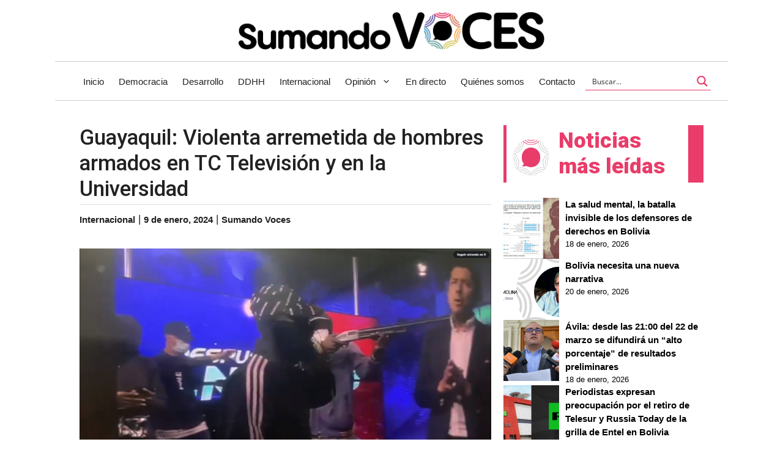

--- FILE ---
content_type: text/html; charset=UTF-8
request_url: https://sumandovoces.com.bo/guayaquil-violenta-arremetida-de-hombres-armados-en-tc-television-y-en-la-universidad/
body_size: 38727
content:
<!DOCTYPE html>
<html lang="es" prefix="og: https://ogp.me/ns#">
<head>
	<meta charset="UTF-8">
		<style>img:is([sizes="auto" i], [sizes^="auto," i]) { contain-intrinsic-size: 3000px 1500px }</style>
	<meta name="viewport" content="width=device-width, initial-scale=1">
<!-- Optimización en motores de búsqueda por Rank Math PRO -  https://rankmath.com/ -->
<title>Guayaquil: Violenta arremetida de hombres armados en TC Televisión y en la Universidad -</title>
<meta name="description" content="Momento en que el personal del canal es reducido. Foto: Captura de pantalla."/>
<meta name="robots" content="follow, index, max-snippet:-1, max-video-preview:-1, max-image-preview:large"/>
<link rel="canonical" href="https://sumandovoces.com.bo/guayaquil-violenta-arremetida-de-hombres-armados-en-tc-television-y-en-la-universidad/" />
<meta property="og:locale" content="es_ES" />
<meta property="og:type" content="article" />
<meta property="og:title" content="Guayaquil: Violenta arremetida de hombres armados en TC Televisión y en la Universidad -" />
<meta property="og:description" content="Momento en que el personal del canal es reducido. Foto: Captura de pantalla." />
<meta property="og:url" content="https://sumandovoces.com.bo/guayaquil-violenta-arremetida-de-hombres-armados-en-tc-television-y-en-la-universidad/" />
<meta property="article:tag" content="Ecuador" />
<meta property="article:tag" content="Guayaquil" />
<meta property="article:tag" content="Medios de comunicación" />
<meta property="article:tag" content="Segundo" />
<meta property="article:tag" content="violencia" />
<meta property="article:section" content="Internacional" />
<meta property="og:updated_time" content="2024-01-09T16:42:24-04:00" />
<meta property="og:image" content="https://sumandovoces.com.bo/wp-content/uploads/2024/01/violencia.jpg" />
<meta property="og:image:secure_url" content="https://sumandovoces.com.bo/wp-content/uploads/2024/01/violencia.jpg" />
<meta property="og:image:width" content="1920" />
<meta property="og:image:height" content="1080" />
<meta property="og:image:alt" content="Guayaquil: Violenta arremetida de hombres armados en TC Televisión y en la Universidad" />
<meta property="og:image:type" content="image/jpeg" />
<meta property="article:published_time" content="2024-01-09T16:39:37-04:00" />
<meta property="article:modified_time" content="2024-01-09T16:42:24-04:00" />
<meta name="twitter:card" content="summary_large_image" />
<meta name="twitter:title" content="Guayaquil: Violenta arremetida de hombres armados en TC Televisión y en la Universidad -" />
<meta name="twitter:description" content="Momento en que el personal del canal es reducido. Foto: Captura de pantalla." />
<meta name="twitter:image" content="https://sumandovoces.com.bo/wp-content/uploads/2024/01/violencia.jpg" />
<meta name="twitter:label1" content="Escrito por" />
<meta name="twitter:data1" content="Sumando Voces" />
<meta name="twitter:label2" content="Tiempo de lectura" />
<meta name="twitter:data2" content="1 minuto" />
<script type="application/ld+json" class="rank-math-schema-pro">{"@context":"https://schema.org","@graph":[{"@type":["Person","Organization"],"@id":"https://sumandovoces.com.bo/#person","logo":{"@type":"ImageObject","@id":"https://sumandovoces.com.bo/#logo","url":"https://sumandovoces.com.bo/wp-content/uploads/2023/09/cropped-Logo-de-sumando-voces-150x66.png","contentUrl":"https://sumandovoces.com.bo/wp-content/uploads/2023/09/cropped-Logo-de-sumando-voces-150x66.png","inLanguage":"es"},"image":{"@type":"ImageObject","@id":"https://sumandovoces.com.bo/#logo","url":"https://sumandovoces.com.bo/wp-content/uploads/2023/09/cropped-Logo-de-sumando-voces-150x66.png","contentUrl":"https://sumandovoces.com.bo/wp-content/uploads/2023/09/cropped-Logo-de-sumando-voces-150x66.png","inLanguage":"es"}},{"@type":"WebSite","@id":"https://sumandovoces.com.bo/#website","url":"https://sumandovoces.com.bo","publisher":{"@id":"https://sumandovoces.com.bo/#person"},"inLanguage":"es"},{"@type":"ImageObject","@id":"https://sumandovoces.com.bo/wp-content/uploads/2024/01/violencia.jpg","url":"https://sumandovoces.com.bo/wp-content/uploads/2024/01/violencia.jpg","width":"1920","height":"1080","inLanguage":"es"},{"@type":"WebPage","@id":"https://sumandovoces.com.bo/guayaquil-violenta-arremetida-de-hombres-armados-en-tc-television-y-en-la-universidad/#webpage","url":"https://sumandovoces.com.bo/guayaquil-violenta-arremetida-de-hombres-armados-en-tc-television-y-en-la-universidad/","name":"Guayaquil: Violenta arremetida de hombres armados en TC Televisi\u00f3n y en la Universidad -","datePublished":"2024-01-09T16:39:37-04:00","dateModified":"2024-01-09T16:42:24-04:00","isPartOf":{"@id":"https://sumandovoces.com.bo/#website"},"primaryImageOfPage":{"@id":"https://sumandovoces.com.bo/wp-content/uploads/2024/01/violencia.jpg"},"inLanguage":"es"},{"@type":"Person","@id":"https://sumandovoces.com.bo/author/webmaster/","name":"Sumando Voces","url":"https://sumandovoces.com.bo/author/webmaster/","image":{"@type":"ImageObject","@id":"https://secure.gravatar.com/avatar/7a050cebef9f60440c0a8edf1d643c04?s=96&amp;r=g","url":"https://secure.gravatar.com/avatar/7a050cebef9f60440c0a8edf1d643c04?s=96&amp;r=g","caption":"Sumando Voces","inLanguage":"es"}},{"@type":"BlogPosting","headline":"Guayaquil: Violenta arremetida de hombres armados en TC Televisi\u00f3n y en la Universidad -","datePublished":"2024-01-09T16:39:37-04:00","dateModified":"2024-01-09T16:42:24-04:00","articleSection":"Internacional","author":{"@id":"https://sumandovoces.com.bo/author/webmaster/","name":"Sumando Voces"},"publisher":{"@id":"https://sumandovoces.com.bo/#person"},"description":"Momento en que el personal del canal es reducido. Foto: Captura de pantalla.","name":"Guayaquil: Violenta arremetida de hombres armados en TC Televisi\u00f3n y en la Universidad -","@id":"https://sumandovoces.com.bo/guayaquil-violenta-arremetida-de-hombres-armados-en-tc-television-y-en-la-universidad/#richSnippet","isPartOf":{"@id":"https://sumandovoces.com.bo/guayaquil-violenta-arremetida-de-hombres-armados-en-tc-television-y-en-la-universidad/#webpage"},"image":{"@id":"https://sumandovoces.com.bo/wp-content/uploads/2024/01/violencia.jpg"},"inLanguage":"es","mainEntityOfPage":{"@id":"https://sumandovoces.com.bo/guayaquil-violenta-arremetida-de-hombres-armados-en-tc-television-y-en-la-universidad/#webpage"}}]}</script>
<!-- /Plugin Rank Math WordPress SEO -->

<link rel='dns-prefetch' href='//www.googletagmanager.com' />
<link href='https://fonts.gstatic.com' crossorigin rel='preconnect' />
<link href='https://fonts.googleapis.com' crossorigin rel='preconnect' />
<link rel="alternate" type="application/rss+xml" title=" &raquo; Feed" href="https://sumandovoces.com.bo/feed/" />
<link rel="alternate" type="application/rss+xml" title=" &raquo; Feed de los comentarios" href="https://sumandovoces.com.bo/comments/feed/" />
<script>
window._wpemojiSettings = {"baseUrl":"https:\/\/s.w.org\/images\/core\/emoji\/15.0.3\/72x72\/","ext":".png","svgUrl":"https:\/\/s.w.org\/images\/core\/emoji\/15.0.3\/svg\/","svgExt":".svg","source":{"concatemoji":"https:\/\/sumandovoces.com.bo\/wp-includes\/js\/wp-emoji-release.min.js?ver=6.7.4"}};
/*! This file is auto-generated */
!function(i,n){var o,s,e;function c(e){try{var t={supportTests:e,timestamp:(new Date).valueOf()};sessionStorage.setItem(o,JSON.stringify(t))}catch(e){}}function p(e,t,n){e.clearRect(0,0,e.canvas.width,e.canvas.height),e.fillText(t,0,0);var t=new Uint32Array(e.getImageData(0,0,e.canvas.width,e.canvas.height).data),r=(e.clearRect(0,0,e.canvas.width,e.canvas.height),e.fillText(n,0,0),new Uint32Array(e.getImageData(0,0,e.canvas.width,e.canvas.height).data));return t.every(function(e,t){return e===r[t]})}function u(e,t,n){switch(t){case"flag":return n(e,"\ud83c\udff3\ufe0f\u200d\u26a7\ufe0f","\ud83c\udff3\ufe0f\u200b\u26a7\ufe0f")?!1:!n(e,"\ud83c\uddfa\ud83c\uddf3","\ud83c\uddfa\u200b\ud83c\uddf3")&&!n(e,"\ud83c\udff4\udb40\udc67\udb40\udc62\udb40\udc65\udb40\udc6e\udb40\udc67\udb40\udc7f","\ud83c\udff4\u200b\udb40\udc67\u200b\udb40\udc62\u200b\udb40\udc65\u200b\udb40\udc6e\u200b\udb40\udc67\u200b\udb40\udc7f");case"emoji":return!n(e,"\ud83d\udc26\u200d\u2b1b","\ud83d\udc26\u200b\u2b1b")}return!1}function f(e,t,n){var r="undefined"!=typeof WorkerGlobalScope&&self instanceof WorkerGlobalScope?new OffscreenCanvas(300,150):i.createElement("canvas"),a=r.getContext("2d",{willReadFrequently:!0}),o=(a.textBaseline="top",a.font="600 32px Arial",{});return e.forEach(function(e){o[e]=t(a,e,n)}),o}function t(e){var t=i.createElement("script");t.src=e,t.defer=!0,i.head.appendChild(t)}"undefined"!=typeof Promise&&(o="wpEmojiSettingsSupports",s=["flag","emoji"],n.supports={everything:!0,everythingExceptFlag:!0},e=new Promise(function(e){i.addEventListener("DOMContentLoaded",e,{once:!0})}),new Promise(function(t){var n=function(){try{var e=JSON.parse(sessionStorage.getItem(o));if("object"==typeof e&&"number"==typeof e.timestamp&&(new Date).valueOf()<e.timestamp+604800&&"object"==typeof e.supportTests)return e.supportTests}catch(e){}return null}();if(!n){if("undefined"!=typeof Worker&&"undefined"!=typeof OffscreenCanvas&&"undefined"!=typeof URL&&URL.createObjectURL&&"undefined"!=typeof Blob)try{var e="postMessage("+f.toString()+"("+[JSON.stringify(s),u.toString(),p.toString()].join(",")+"));",r=new Blob([e],{type:"text/javascript"}),a=new Worker(URL.createObjectURL(r),{name:"wpTestEmojiSupports"});return void(a.onmessage=function(e){c(n=e.data),a.terminate(),t(n)})}catch(e){}c(n=f(s,u,p))}t(n)}).then(function(e){for(var t in e)n.supports[t]=e[t],n.supports.everything=n.supports.everything&&n.supports[t],"flag"!==t&&(n.supports.everythingExceptFlag=n.supports.everythingExceptFlag&&n.supports[t]);n.supports.everythingExceptFlag=n.supports.everythingExceptFlag&&!n.supports.flag,n.DOMReady=!1,n.readyCallback=function(){n.DOMReady=!0}}).then(function(){return e}).then(function(){var e;n.supports.everything||(n.readyCallback(),(e=n.source||{}).concatemoji?t(e.concatemoji):e.wpemoji&&e.twemoji&&(t(e.twemoji),t(e.wpemoji)))}))}((window,document),window._wpemojiSettings);
</script>

<style id='wp-emoji-styles-inline-css'>

	img.wp-smiley, img.emoji {
		display: inline !important;
		border: none !important;
		box-shadow: none !important;
		height: 1em !important;
		width: 1em !important;
		margin: 0 0.07em !important;
		vertical-align: -0.1em !important;
		background: none !important;
		padding: 0 !important;
	}
</style>
<link rel='stylesheet' id='wp-block-library-css' href='https://sumandovoces.com.bo/wp-includes/css/dist/block-library/style.min.css?ver=6.7.4' media='all' />
<style id='co-authors-plus-coauthors-style-inline-css'>
.wp-block-co-authors-plus-coauthors.is-layout-flow [class*=wp-block-co-authors-plus]{display:inline}

</style>
<style id='co-authors-plus-avatar-style-inline-css'>
.wp-block-co-authors-plus-avatar :where(img){height:auto;max-width:100%;vertical-align:bottom}.wp-block-co-authors-plus-coauthors.is-layout-flow .wp-block-co-authors-plus-avatar :where(img){vertical-align:middle}.wp-block-co-authors-plus-avatar:is(.alignleft,.alignright){display:table}.wp-block-co-authors-plus-avatar.aligncenter{display:table;margin-inline:auto}

</style>
<style id='co-authors-plus-image-style-inline-css'>
.wp-block-co-authors-plus-image{margin-bottom:0}.wp-block-co-authors-plus-image :where(img){height:auto;max-width:100%;vertical-align:bottom}.wp-block-co-authors-plus-coauthors.is-layout-flow .wp-block-co-authors-plus-image :where(img){vertical-align:middle}.wp-block-co-authors-plus-image:is(.alignfull,.alignwide) :where(img){width:100%}.wp-block-co-authors-plus-image:is(.alignleft,.alignright){display:table}.wp-block-co-authors-plus-image.aligncenter{display:table;margin-inline:auto}

</style>
<style id='pdfemb-pdf-embedder-viewer-style-inline-css'>
.wp-block-pdfemb-pdf-embedder-viewer{max-width:none}

</style>
<style id='classic-theme-styles-inline-css'>
/*! This file is auto-generated */
.wp-block-button__link{color:#fff;background-color:#32373c;border-radius:9999px;box-shadow:none;text-decoration:none;padding:calc(.667em + 2px) calc(1.333em + 2px);font-size:1.125em}.wp-block-file__button{background:#32373c;color:#fff;text-decoration:none}
</style>
<style id='global-styles-inline-css'>
:root{--wp--preset--aspect-ratio--square: 1;--wp--preset--aspect-ratio--4-3: 4/3;--wp--preset--aspect-ratio--3-4: 3/4;--wp--preset--aspect-ratio--3-2: 3/2;--wp--preset--aspect-ratio--2-3: 2/3;--wp--preset--aspect-ratio--16-9: 16/9;--wp--preset--aspect-ratio--9-16: 9/16;--wp--preset--color--black: #000000;--wp--preset--color--cyan-bluish-gray: #abb8c3;--wp--preset--color--white: #ffffff;--wp--preset--color--pale-pink: #f78da7;--wp--preset--color--vivid-red: #cf2e2e;--wp--preset--color--luminous-vivid-orange: #ff6900;--wp--preset--color--luminous-vivid-amber: #fcb900;--wp--preset--color--light-green-cyan: #7bdcb5;--wp--preset--color--vivid-green-cyan: #00d084;--wp--preset--color--pale-cyan-blue: #8ed1fc;--wp--preset--color--vivid-cyan-blue: #0693e3;--wp--preset--color--vivid-purple: #9b51e0;--wp--preset--color--contrast: var(--contrast);--wp--preset--color--contrast-2: var(--contrast-2);--wp--preset--color--contrast-3: var(--contrast-3);--wp--preset--color--base: var(--base);--wp--preset--color--base-2: var(--base-2);--wp--preset--color--base-3: var(--base-3);--wp--preset--color--accent: var(--accent);--wp--preset--gradient--vivid-cyan-blue-to-vivid-purple: linear-gradient(135deg,rgba(6,147,227,1) 0%,rgb(155,81,224) 100%);--wp--preset--gradient--light-green-cyan-to-vivid-green-cyan: linear-gradient(135deg,rgb(122,220,180) 0%,rgb(0,208,130) 100%);--wp--preset--gradient--luminous-vivid-amber-to-luminous-vivid-orange: linear-gradient(135deg,rgba(252,185,0,1) 0%,rgba(255,105,0,1) 100%);--wp--preset--gradient--luminous-vivid-orange-to-vivid-red: linear-gradient(135deg,rgba(255,105,0,1) 0%,rgb(207,46,46) 100%);--wp--preset--gradient--very-light-gray-to-cyan-bluish-gray: linear-gradient(135deg,rgb(238,238,238) 0%,rgb(169,184,195) 100%);--wp--preset--gradient--cool-to-warm-spectrum: linear-gradient(135deg,rgb(74,234,220) 0%,rgb(151,120,209) 20%,rgb(207,42,186) 40%,rgb(238,44,130) 60%,rgb(251,105,98) 80%,rgb(254,248,76) 100%);--wp--preset--gradient--blush-light-purple: linear-gradient(135deg,rgb(255,206,236) 0%,rgb(152,150,240) 100%);--wp--preset--gradient--blush-bordeaux: linear-gradient(135deg,rgb(254,205,165) 0%,rgb(254,45,45) 50%,rgb(107,0,62) 100%);--wp--preset--gradient--luminous-dusk: linear-gradient(135deg,rgb(255,203,112) 0%,rgb(199,81,192) 50%,rgb(65,88,208) 100%);--wp--preset--gradient--pale-ocean: linear-gradient(135deg,rgb(255,245,203) 0%,rgb(182,227,212) 50%,rgb(51,167,181) 100%);--wp--preset--gradient--electric-grass: linear-gradient(135deg,rgb(202,248,128) 0%,rgb(113,206,126) 100%);--wp--preset--gradient--midnight: linear-gradient(135deg,rgb(2,3,129) 0%,rgb(40,116,252) 100%);--wp--preset--font-size--small: 13px;--wp--preset--font-size--medium: 20px;--wp--preset--font-size--large: 36px;--wp--preset--font-size--x-large: 42px;--wp--preset--spacing--20: 0.44rem;--wp--preset--spacing--30: 0.67rem;--wp--preset--spacing--40: 1rem;--wp--preset--spacing--50: 1.5rem;--wp--preset--spacing--60: 2.25rem;--wp--preset--spacing--70: 3.38rem;--wp--preset--spacing--80: 5.06rem;--wp--preset--shadow--natural: 6px 6px 9px rgba(0, 0, 0, 0.2);--wp--preset--shadow--deep: 12px 12px 50px rgba(0, 0, 0, 0.4);--wp--preset--shadow--sharp: 6px 6px 0px rgba(0, 0, 0, 0.2);--wp--preset--shadow--outlined: 6px 6px 0px -3px rgba(255, 255, 255, 1), 6px 6px rgba(0, 0, 0, 1);--wp--preset--shadow--crisp: 6px 6px 0px rgba(0, 0, 0, 1);}:where(.is-layout-flex){gap: 0.5em;}:where(.is-layout-grid){gap: 0.5em;}body .is-layout-flex{display: flex;}.is-layout-flex{flex-wrap: wrap;align-items: center;}.is-layout-flex > :is(*, div){margin: 0;}body .is-layout-grid{display: grid;}.is-layout-grid > :is(*, div){margin: 0;}:where(.wp-block-columns.is-layout-flex){gap: 2em;}:where(.wp-block-columns.is-layout-grid){gap: 2em;}:where(.wp-block-post-template.is-layout-flex){gap: 1.25em;}:where(.wp-block-post-template.is-layout-grid){gap: 1.25em;}.has-black-color{color: var(--wp--preset--color--black) !important;}.has-cyan-bluish-gray-color{color: var(--wp--preset--color--cyan-bluish-gray) !important;}.has-white-color{color: var(--wp--preset--color--white) !important;}.has-pale-pink-color{color: var(--wp--preset--color--pale-pink) !important;}.has-vivid-red-color{color: var(--wp--preset--color--vivid-red) !important;}.has-luminous-vivid-orange-color{color: var(--wp--preset--color--luminous-vivid-orange) !important;}.has-luminous-vivid-amber-color{color: var(--wp--preset--color--luminous-vivid-amber) !important;}.has-light-green-cyan-color{color: var(--wp--preset--color--light-green-cyan) !important;}.has-vivid-green-cyan-color{color: var(--wp--preset--color--vivid-green-cyan) !important;}.has-pale-cyan-blue-color{color: var(--wp--preset--color--pale-cyan-blue) !important;}.has-vivid-cyan-blue-color{color: var(--wp--preset--color--vivid-cyan-blue) !important;}.has-vivid-purple-color{color: var(--wp--preset--color--vivid-purple) !important;}.has-black-background-color{background-color: var(--wp--preset--color--black) !important;}.has-cyan-bluish-gray-background-color{background-color: var(--wp--preset--color--cyan-bluish-gray) !important;}.has-white-background-color{background-color: var(--wp--preset--color--white) !important;}.has-pale-pink-background-color{background-color: var(--wp--preset--color--pale-pink) !important;}.has-vivid-red-background-color{background-color: var(--wp--preset--color--vivid-red) !important;}.has-luminous-vivid-orange-background-color{background-color: var(--wp--preset--color--luminous-vivid-orange) !important;}.has-luminous-vivid-amber-background-color{background-color: var(--wp--preset--color--luminous-vivid-amber) !important;}.has-light-green-cyan-background-color{background-color: var(--wp--preset--color--light-green-cyan) !important;}.has-vivid-green-cyan-background-color{background-color: var(--wp--preset--color--vivid-green-cyan) !important;}.has-pale-cyan-blue-background-color{background-color: var(--wp--preset--color--pale-cyan-blue) !important;}.has-vivid-cyan-blue-background-color{background-color: var(--wp--preset--color--vivid-cyan-blue) !important;}.has-vivid-purple-background-color{background-color: var(--wp--preset--color--vivid-purple) !important;}.has-black-border-color{border-color: var(--wp--preset--color--black) !important;}.has-cyan-bluish-gray-border-color{border-color: var(--wp--preset--color--cyan-bluish-gray) !important;}.has-white-border-color{border-color: var(--wp--preset--color--white) !important;}.has-pale-pink-border-color{border-color: var(--wp--preset--color--pale-pink) !important;}.has-vivid-red-border-color{border-color: var(--wp--preset--color--vivid-red) !important;}.has-luminous-vivid-orange-border-color{border-color: var(--wp--preset--color--luminous-vivid-orange) !important;}.has-luminous-vivid-amber-border-color{border-color: var(--wp--preset--color--luminous-vivid-amber) !important;}.has-light-green-cyan-border-color{border-color: var(--wp--preset--color--light-green-cyan) !important;}.has-vivid-green-cyan-border-color{border-color: var(--wp--preset--color--vivid-green-cyan) !important;}.has-pale-cyan-blue-border-color{border-color: var(--wp--preset--color--pale-cyan-blue) !important;}.has-vivid-cyan-blue-border-color{border-color: var(--wp--preset--color--vivid-cyan-blue) !important;}.has-vivid-purple-border-color{border-color: var(--wp--preset--color--vivid-purple) !important;}.has-vivid-cyan-blue-to-vivid-purple-gradient-background{background: var(--wp--preset--gradient--vivid-cyan-blue-to-vivid-purple) !important;}.has-light-green-cyan-to-vivid-green-cyan-gradient-background{background: var(--wp--preset--gradient--light-green-cyan-to-vivid-green-cyan) !important;}.has-luminous-vivid-amber-to-luminous-vivid-orange-gradient-background{background: var(--wp--preset--gradient--luminous-vivid-amber-to-luminous-vivid-orange) !important;}.has-luminous-vivid-orange-to-vivid-red-gradient-background{background: var(--wp--preset--gradient--luminous-vivid-orange-to-vivid-red) !important;}.has-very-light-gray-to-cyan-bluish-gray-gradient-background{background: var(--wp--preset--gradient--very-light-gray-to-cyan-bluish-gray) !important;}.has-cool-to-warm-spectrum-gradient-background{background: var(--wp--preset--gradient--cool-to-warm-spectrum) !important;}.has-blush-light-purple-gradient-background{background: var(--wp--preset--gradient--blush-light-purple) !important;}.has-blush-bordeaux-gradient-background{background: var(--wp--preset--gradient--blush-bordeaux) !important;}.has-luminous-dusk-gradient-background{background: var(--wp--preset--gradient--luminous-dusk) !important;}.has-pale-ocean-gradient-background{background: var(--wp--preset--gradient--pale-ocean) !important;}.has-electric-grass-gradient-background{background: var(--wp--preset--gradient--electric-grass) !important;}.has-midnight-gradient-background{background: var(--wp--preset--gradient--midnight) !important;}.has-small-font-size{font-size: var(--wp--preset--font-size--small) !important;}.has-medium-font-size{font-size: var(--wp--preset--font-size--medium) !important;}.has-large-font-size{font-size: var(--wp--preset--font-size--large) !important;}.has-x-large-font-size{font-size: var(--wp--preset--font-size--x-large) !important;}
:where(.wp-block-post-template.is-layout-flex){gap: 1.25em;}:where(.wp-block-post-template.is-layout-grid){gap: 1.25em;}
:where(.wp-block-columns.is-layout-flex){gap: 2em;}:where(.wp-block-columns.is-layout-grid){gap: 2em;}
:root :where(.wp-block-pullquote){font-size: 1.5em;line-height: 1.6;}
</style>
<link rel='stylesheet' id='contact-form-7-css' href='https://sumandovoces.com.bo/wp-content/plugins/contact-form-7/includes/css/styles.css?ver=5.8.2' media='all' />
<style id='contact-form-7-inline-css'>
.wpcf7 .wpcf7-recaptcha iframe {margin-bottom: 0;}.wpcf7 .wpcf7-recaptcha[data-align="center"] > div {margin: 0 auto;}.wpcf7 .wpcf7-recaptcha[data-align="right"] > div {margin: 0 0 0 auto;}
</style>
<link rel='stylesheet' id='generate-style-css' href='https://sumandovoces.com.bo/wp-content/themes/generatepress/assets/css/main.min.css?ver=3.3.1' media='all' />
<style id='generate-style-inline-css'>
body{background-color:#fff;color:var(--contrast);}a{color:var(--accent);}a{text-decoration:underline;}.entry-title a, .site-branding a, a.button, .wp-block-button__link, .main-navigation a{text-decoration:none;}a:hover, a:focus, a:active{color:var(--contrast);}.grid-container{max-width:1100px;}.wp-block-group__inner-container{max-width:1100px;margin-left:auto;margin-right:auto;}.site-header .header-image{width:500px;}:root{--contrast:#222222;--contrast-2:#575760;--contrast-3:#b2b2be;--base:#f0f0f0;--base-2:#f7f8f9;--base-3:#ffffff;--accent:#1e73be;}:root .has-contrast-color{color:var(--contrast);}:root .has-contrast-background-color{background-color:var(--contrast);}:root .has-contrast-2-color{color:var(--contrast-2);}:root .has-contrast-2-background-color{background-color:var(--contrast-2);}:root .has-contrast-3-color{color:var(--contrast-3);}:root .has-contrast-3-background-color{background-color:var(--contrast-3);}:root .has-base-color{color:var(--base);}:root .has-base-background-color{background-color:var(--base);}:root .has-base-2-color{color:var(--base-2);}:root .has-base-2-background-color{background-color:var(--base-2);}:root .has-base-3-color{color:var(--base-3);}:root .has-base-3-background-color{background-color:var(--base-3);}:root .has-accent-color{color:var(--accent);}:root .has-accent-background-color{background-color:var(--accent);}h1, h2, h3, h4, h5, h6{font-family:Roboto, sans-serif;font-weight:500;}body, button, input, select, textarea{font-family:Arial;}.top-bar{background-color:#636363;color:#ffffff;}.top-bar a{color:#ffffff;}.top-bar a:hover{color:#303030;}.site-header{background-color:var(--base-3);}.main-title a,.main-title a:hover{color:var(--contrast);}.site-description{color:var(--contrast-2);}.mobile-menu-control-wrapper .menu-toggle,.mobile-menu-control-wrapper .menu-toggle:hover,.mobile-menu-control-wrapper .menu-toggle:focus,.has-inline-mobile-toggle #site-navigation.toggled{background-color:rgba(0, 0, 0, 0.02);}.main-navigation,.main-navigation ul ul{background-color:var(--base-3);}.main-navigation .main-nav ul li a, .main-navigation .menu-toggle, .main-navigation .menu-bar-items{color:var(--contrast);}.main-navigation .main-nav ul li:not([class*="current-menu-"]):hover > a, .main-navigation .main-nav ul li:not([class*="current-menu-"]):focus > a, .main-navigation .main-nav ul li.sfHover:not([class*="current-menu-"]) > a, .main-navigation .menu-bar-item:hover > a, .main-navigation .menu-bar-item.sfHover > a{color:#E93C6A;}button.menu-toggle:hover,button.menu-toggle:focus{color:var(--contrast);}.main-navigation .main-nav ul li[class*="current-menu-"] > a{color:#E93C6A;}.navigation-search input[type="search"],.navigation-search input[type="search"]:active, .navigation-search input[type="search"]:focus, .main-navigation .main-nav ul li.search-item.active > a, .main-navigation .menu-bar-items .search-item.active > a{color:#E93C6A;}.main-navigation ul ul{background-color:var(--base);}.separate-containers .inside-article, .separate-containers .comments-area, .separate-containers .page-header, .one-container .container, .separate-containers .paging-navigation, .inside-page-header{background-color:var(--base-3);}.entry-title a{color:var(--contrast);}.entry-title a:hover{color:var(--contrast-2);}.entry-meta{color:var(--contrast-2);}.sidebar .widget{background-color:var(--base-3);}.footer-widgets{background-color:var(--base-3);}.site-info{background-color:var(--base-3);}input[type="text"],input[type="email"],input[type="url"],input[type="password"],input[type="search"],input[type="tel"],input[type="number"],textarea,select{color:var(--contrast);background-color:var(--base-2);border-color:var(--base);}input[type="text"]:focus,input[type="email"]:focus,input[type="url"]:focus,input[type="password"]:focus,input[type="search"]:focus,input[type="tel"]:focus,input[type="number"]:focus,textarea:focus,select:focus{color:var(--contrast);background-color:var(--base-2);border-color:var(--contrast-3);}button,html input[type="button"],input[type="reset"],input[type="submit"],a.button,a.wp-block-button__link:not(.has-background){color:#ffffff;background-color:#55555e;}button:hover,html input[type="button"]:hover,input[type="reset"]:hover,input[type="submit"]:hover,a.button:hover,button:focus,html input[type="button"]:focus,input[type="reset"]:focus,input[type="submit"]:focus,a.button:focus,a.wp-block-button__link:not(.has-background):active,a.wp-block-button__link:not(.has-background):focus,a.wp-block-button__link:not(.has-background):hover{color:#ffffff;background-color:#3f4047;}a.generate-back-to-top{background-color:rgba( 0,0,0,0.4 );color:#ffffff;}a.generate-back-to-top:hover,a.generate-back-to-top:focus{background-color:rgba( 0,0,0,0.6 );color:#ffffff;}:root{--gp-search-modal-bg-color:var(--base-3);--gp-search-modal-text-color:var(--contrast);--gp-search-modal-overlay-bg-color:rgba(0,0,0,0.2);}@media (max-width: 700px){.main-navigation .menu-bar-item:hover > a, .main-navigation .menu-bar-item.sfHover > a{background:none;color:var(--contrast);}}.nav-below-header .main-navigation .inside-navigation.grid-container, .nav-above-header .main-navigation .inside-navigation.grid-container{padding:0px 28px 0px 28px;}.site-main .wp-block-group__inner-container{padding:40px;}.separate-containers .paging-navigation{padding-top:20px;padding-bottom:20px;}.entry-content .alignwide, body:not(.no-sidebar) .entry-content .alignfull{margin-left:-40px;width:calc(100% + 80px);max-width:calc(100% + 80px);}.main-navigation .main-nav ul li a,.menu-toggle,.main-navigation .menu-bar-item > a{padding-left:12px;padding-right:12px;}.main-navigation .main-nav ul ul li a{padding:10px 12px 10px 12px;}.rtl .menu-item-has-children .dropdown-menu-toggle{padding-left:12px;}.menu-item-has-children .dropdown-menu-toggle{padding-right:12px;}.rtl .main-navigation .main-nav ul li.menu-item-has-children > a{padding-right:12px;}@media (max-width:768px){.separate-containers .inside-article, .separate-containers .comments-area, .separate-containers .page-header, .separate-containers .paging-navigation, .one-container .site-content, .inside-page-header{padding:30px;}.site-main .wp-block-group__inner-container{padding:30px;}.inside-top-bar{padding-right:30px;padding-left:30px;}.inside-header{padding-right:30px;padding-left:30px;}.widget-area .widget{padding-top:30px;padding-right:30px;padding-bottom:30px;padding-left:30px;}.footer-widgets-container{padding-top:30px;padding-right:30px;padding-bottom:30px;padding-left:30px;}.inside-site-info{padding-right:30px;padding-left:30px;}.entry-content .alignwide, body:not(.no-sidebar) .entry-content .alignfull{margin-left:-30px;width:calc(100% + 60px);max-width:calc(100% + 60px);}.one-container .site-main .paging-navigation{margin-bottom:20px;}}/* End cached CSS */.is-right-sidebar{width:30%;}.is-left-sidebar{width:30%;}.site-content .content-area{width:100%;}@media (max-width: 700px){.main-navigation .menu-toggle,.sidebar-nav-mobile:not(#sticky-placeholder){display:block;}.main-navigation ul,.gen-sidebar-nav,.main-navigation:not(.slideout-navigation):not(.toggled) .main-nav > ul,.has-inline-mobile-toggle #site-navigation .inside-navigation > *:not(.navigation-search):not(.main-nav){display:none;}.nav-align-right .inside-navigation,.nav-align-center .inside-navigation{justify-content:space-between;}}
.dynamic-author-image-rounded{border-radius:100%;}.dynamic-featured-image, .dynamic-author-image{vertical-align:middle;}.one-container.blog .dynamic-content-template:not(:last-child), .one-container.archive .dynamic-content-template:not(:last-child){padding-bottom:0px;}.dynamic-entry-excerpt > p:last-child{margin-bottom:0px;}
</style>
<link rel='stylesheet' id='generate-google-fonts-css' href='https://fonts.googleapis.com/css?family=Roboto%3A100%2C100italic%2C300%2C300italic%2Cregular%2Citalic%2C500%2C500italic%2C700%2C700italic%2C900%2C900italic&#038;display=auto&#038;ver=3.3.1' media='all' />
<link rel='stylesheet' id='newsletter-css' href='https://sumandovoces.com.bo/wp-content/plugins/newsletter/style.css?ver=8.7.1' media='all' />
<link rel='stylesheet' id='heateor_sss_frontend_css-css' href='https://sumandovoces.com.bo/wp-content/plugins/sassy-social-share/public/css/sassy-social-share-public.css?ver=3.3.70' media='all' />
<style id='heateor_sss_frontend_css-inline-css'>
.heateor_sss_button_instagram span.heateor_sss_svg,a.heateor_sss_instagram span.heateor_sss_svg{background:radial-gradient(circle at 30% 107%,#fdf497 0,#fdf497 5%,#fd5949 45%,#d6249f 60%,#285aeb 90%)}div.heateor_sss_horizontal_sharing a.heateor_sss_button_instagram span{background:#838587!important;}div.heateor_sss_standard_follow_icons_container a.heateor_sss_button_instagram span{background:#838587}div.heateor_sss_horizontal_sharing a.heateor_sss_button_instagram span:hover{background:#838587!important;}div.heateor_sss_standard_follow_icons_container a.heateor_sss_button_instagram span:hover{background:#838587}.heateor_sss_horizontal_sharing .heateor_sss_svg,.heateor_sss_standard_follow_icons_container .heateor_sss_svg{background-color:#838587!important;background:#838587!important;color:#fff;border-width:2px;border-style:solid;border-color:transparent}.heateor_sss_horizontal_sharing .heateorSssTCBackground{color:#666}.heateor_sss_horizontal_sharing span.heateor_sss_svg:hover,.heateor_sss_standard_follow_icons_container span.heateor_sss_svg:hover{background-color:#838587!important;background:#838587!importantborder-color:transparent;}.heateor_sss_vertical_sharing span.heateor_sss_svg,.heateor_sss_floating_follow_icons_container span.heateor_sss_svg{color:#fff;border-width:0px;border-style:solid;border-color:transparent;}.heateor_sss_vertical_sharing .heateorSssTCBackground{color:#666;}.heateor_sss_vertical_sharing span.heateor_sss_svg:hover,.heateor_sss_floating_follow_icons_container span.heateor_sss_svg:hover{border-color:transparent;}@media screen and (max-width:783px) {.heateor_sss_vertical_sharing{display:none!important}}
</style>
<style id='generateblocks-inline-css'>
.gb-container.gb-tabs__item:not(.gb-tabs__item-open){display:none;}.gb-container-73cd57e1{background-color:#4c5054;}.gb-container-73cd57e1 > .gb-inside-container{padding-top:60px;padding-bottom:20px;max-width:1100px;margin-left:auto;margin-right:auto;}.gb-grid-wrapper > .gb-grid-column-73cd57e1 > .gb-container{display:flex;flex-direction:column;height:100%;}.gb-grid-wrapper > .gb-grid-column-a8cd51e6{width:25%;}.gb-grid-wrapper > .gb-grid-column-de2cf846{width:35%;}.gb-container-f729a180{border-left:5px solid #959798;background-color:#5e6264;}.gb-container-7ca95897{border-left:5px solid #959798;background-color:#5e6264;}.gb-grid-wrapper > .gb-grid-column-4aa0906a{width:35%;}.gb-grid-wrapper > .gb-grid-column-a7a4334e{width:100%;}.gb-container-2be7248a{margin-top:15px;}.gb-grid-wrapper > .gb-grid-column-2be7248a{width:100%;}.gb-container-7b37210a{width:100%;}.gb-container-ba0fe408{border-top-color:#ffffff;border-bottom:1px solid #ffffff;}.gb-container-ba0fe408 > .gb-inside-container{padding:50px 0 10px;max-width:1100px;margin-left:auto;margin-right:auto;}.gb-grid-wrapper > .gb-grid-column-ba0fe408 > .gb-container{display:flex;flex-direction:column;height:100%;}.gb-container-261f2fcb > .gb-inside-container{padding:0;}.gb-grid-wrapper > .gb-grid-column-261f2fcb{width:80%;}.gb-grid-wrapper > .gb-grid-column-261f2fcb > .gb-container{display:flex;flex-direction:column;height:100%;}.gb-container-d75a1b37{text-align:right;}.gb-container-d75a1b37 > .gb-inside-container{padding:0;}.gb-grid-wrapper > .gb-grid-column-d75a1b37{width:20%;}.gb-grid-wrapper > .gb-grid-column-d75a1b37 > .gb-container{display:flex;flex-direction:column;height:100%;}.gb-container-0f87c806{border-top-color:#ffffff;}.gb-container-0f87c806 > .gb-inside-container{padding-top:10px;padding-right:0px;padding-left:0px;max-width:1100px;margin-left:auto;margin-right:auto;}.gb-grid-wrapper > .gb-grid-column-0f87c806 > .gb-container{display:flex;flex-direction:column;height:100%;}.gb-container-e6861bde > .gb-inside-container{padding:0;}.gb-grid-wrapper > .gb-grid-column-e6861bde{width:50%;}.gb-grid-wrapper > .gb-grid-column-e6861bde > .gb-container{display:flex;flex-direction:column;height:100%;}.gb-container-8de3550b{text-align:right;}.gb-container-8de3550b > .gb-inside-container{padding:0;}.gb-grid-wrapper > .gb-grid-column-8de3550b{width:20%;}.gb-grid-wrapper > .gb-grid-column-8de3550b > .gb-container{display:flex;flex-direction:column;height:100%;}.gb-container-7c528044 > .gb-inside-container{padding:0;}.gb-grid-wrapper > .gb-grid-column-7c528044{width:50%;}.gb-grid-wrapper > .gb-grid-column-7c528044 > .gb-container{display:flex;flex-direction:column;height:100%;}.gb-container-6f91258b{background-color:#ffffff;}.gb-container-6f91258b > .gb-inside-container{padding-bottom:30px;max-width:1100px;margin-left:auto;margin-right:auto;}.gb-grid-wrapper > .gb-grid-column-6f91258b > .gb-container{display:flex;flex-direction:column;height:100%;}.gb-grid-wrapper > .gb-grid-column-2f420a83{width:66.66%;}.gb-container-b3161588{margin-top:3px;margin-bottom:5px;border-bottom:2px solid #ededef;}.gb-container-386785c9{padding-top:5px;padding-bottom:10px;}.gb-container-f049b00f{padding-right:5px;}.gb-container-6b3f1575{padding-right:5px;}.gb-container-970702b5{padding-right:5px;}.gb-container-1355fd3e{padding-right:5px;}.gb-container-ad127e18{padding-right:5px;}.gb-container-2812ec38{padding-top:20px;padding-bottom:20px;border-top:2px solid #ededef;border-bottom:2px solid #ededef;}.gb-grid-wrapper > .gb-grid-column-1604b919{width:70%;}.gb-container-160d208c{text-align:right;}.gb-grid-wrapper > .gb-grid-column-160d208c{width:30%;}.gb-grid-wrapper > .gb-grid-column-7c7b5f6a{width:33.33%;}.gb-container-c0bfc2b5{flex-direction:row;align-items:flex-start;justify-content:center;padding-top:5px;padding-bottom:5px;margin-bottom:25px;border-right:25px solid #e93c6a;border-left:5px solid #e93c6a;}.gb-container-1a3ef18b{padding-right:5px;margin-bottom:0px;}.gb-container-1b35ada4{align-items:center;}.gb-container-e49a78d7{width:100%;}.gb-container-a4e397fb{position:relative;}.gb-grid-wrapper > .gb-grid-column-a4e397fb{width:100%;}.gb-container-9b1f6b9c{min-height:100px;background-repeat:no-repeat;background-position:center center;background-size:cover;}.gb-grid-wrapper > .gb-grid-column-9b1f6b9c{width:30%;}.gb-grid-wrapper > .gb-grid-column-1ddaa29e{width:70%;}.gb-grid-wrapper > .gb-grid-column-1609b7a1{width:100%;}.gb-grid-wrapper > .gb-grid-column-87f59567{width:100%;}.gb-container-18191047{padding-right:10px;padding-left:10px;}.gb-container-3492d8f3{margin-top:30px;background-color:#ffffff;}.gb-container-3492d8f3 > .gb-inside-container{padding-bottom:30px;max-width:1100px;margin-left:auto;margin-right:auto;}.gb-grid-wrapper > .gb-grid-column-3492d8f3 > .gb-container{display:flex;flex-direction:column;height:100%;}.gb-container-c3fae741{position:relative;}.gb-grid-wrapper > .gb-grid-column-c3fae741{width:33.33%;}.gb-container-37673009{min-height:150px;background-repeat:no-repeat;background-position:center center;background-size:cover;}.gb-grid-wrapper > .gb-grid-column-37673009{width:100%;}.gb-grid-wrapper > .gb-grid-column-631f08cb{width:100%;}.gb-container-d1ae55ce{padding-top:10px;}.gb-grid-wrapper > .gb-grid-column-d1ae55ce{width:100%;}.gb-container-ccf6f6e5{padding-top:5px;}.gb-grid-wrapper > .gb-grid-column-ccf6f6e5{width:100%;}.gb-container-73580731{align-items:flex-end;}.gb-grid-wrapper-d8442b6f{display:flex;flex-wrap:wrap;align-items:flex-start;justify-content:center;margin-left:-30px;}.gb-grid-wrapper-d8442b6f > .gb-grid-column{box-sizing:border-box;padding-left:30px;}.gb-grid-wrapper-f3e6c37b{display:flex;flex-wrap:wrap;}.gb-grid-wrapper-f3e6c37b > .gb-grid-column{box-sizing:border-box;}.gb-grid-wrapper-68a68a07{display:flex;flex-wrap:wrap;}.gb-grid-wrapper-68a68a07 > .gb-grid-column{box-sizing:border-box;}.gb-grid-wrapper-9cc30ed9{display:flex;flex-wrap:wrap;margin-left:-30px;}.gb-grid-wrapper-9cc30ed9 > .gb-grid-column{box-sizing:border-box;padding-left:30px;}.gb-grid-wrapper-a5e9ec4a{display:flex;flex-wrap:wrap;margin-left:-20px;}.gb-grid-wrapper-a5e9ec4a > .gb-grid-column{box-sizing:border-box;padding-left:20px;}.gb-grid-wrapper-25bd1934{display:flex;flex-wrap:wrap;}.gb-grid-wrapper-25bd1934 > .gb-grid-column{box-sizing:border-box;}.gb-grid-wrapper-10b526d2{display:flex;flex-wrap:wrap;}.gb-grid-wrapper-10b526d2 > .gb-grid-column{box-sizing:border-box;}.gb-grid-wrapper-4b6150f5{display:flex;flex-wrap:wrap;}.gb-grid-wrapper-4b6150f5 > .gb-grid-column{box-sizing:border-box;}.gb-grid-wrapper-212ebaaf{display:flex;flex-wrap:wrap;row-gap:25px;margin-left:-20px;}.gb-grid-wrapper-212ebaaf > .gb-grid-column{box-sizing:border-box;padding-left:20px;}.gb-grid-wrapper-20a1d4d0{display:flex;flex-wrap:wrap;margin-left:-10px;}.gb-grid-wrapper-20a1d4d0 > .gb-grid-column{box-sizing:border-box;padding-left:10px;}.gb-grid-wrapper-d222f219{display:flex;flex-wrap:wrap;}.gb-grid-wrapper-d222f219 > .gb-grid-column{box-sizing:border-box;}.gb-grid-wrapper-f3844581{display:flex;flex-wrap:wrap;row-gap:25px;margin-left:-35px;}.gb-grid-wrapper-f3844581 > .gb-grid-column{box-sizing:border-box;padding-left:35px;}.gb-grid-wrapper-5ac7a2d1{display:flex;flex-wrap:wrap;margin-left:-10px;}.gb-grid-wrapper-5ac7a2d1 > .gb-grid-column{box-sizing:border-box;padding-left:10px;}.gb-grid-wrapper-3bdf362b{display:flex;flex-wrap:wrap;}.gb-grid-wrapper-3bdf362b > .gb-grid-column{box-sizing:border-box;}.gb-image-9098d29a{width:220px;vertical-align:middle;}.gb-image-8b873ad3{vertical-align:middle;}.gb-block-image-1a41d40e{padding-top:18px;padding-right:10px;padding-left:10px;margin-bottom:0px;}.gb-image-1a41d40e{width:60px;height:60px;vertical-align:middle;}.gb-image-c1d9165e{vertical-align:middle;}.gb-image-51554cce{vertical-align:middle;}.gb-image-79dd99ef{vertical-align:middle;}p.gb-headline-941c7869{font-weight:bold;padding-left:7px;margin-bottom:0px;color:var(--base-3);}p.gb-headline-d3d671c5{padding-top:10px;color:#ffffff;}p.gb-headline-a9d7281e{font-weight:bold;padding-left:7px;margin-bottom:0px;color:var(--base-3);}p.gb-headline-e9cc6ae4{font-weight:700;padding-top:0px;margin-bottom:0px;color:#ffffff;}p.gb-headline-e0857cfe{color:var(--base-3);}p.gb-headline-a4e93bb6{font-weight:700;margin-bottom:0px;color:#ffffff;}p.gb-headline-97c10964{font-size:17px;color:#ffffff;}h1.gb-headline-2e0ba41e{font-size:35px;margin-bottom:0px;}p.gb-headline-5836ce36{font-size:15px;font-weight:bold;margin-top:3px;margin-bottom:0px;}p.gb-headline-dd747a4c{font-size:15px;font-weight:bold;margin-top:3px;margin-bottom:0px;}p.gb-headline-9a57e0e0{font-size:15px;font-weight:bold;margin-top:3px;margin-bottom:0px;}p.gb-headline-34fc929a{font-size:20px;font-weight:bold;margin-bottom:0px;}h2.gb-headline-e0b5520d{align-items:center;font-size:35px;font-weight:800;margin-bottom:0px;color:#e93c6a;}h2.gb-headline-fb8a0b7e{align-items:center;font-size:35px;font-weight:800;margin-bottom:0px;color:#e93c6a;}p.gb-headline-cde4ce5f{font-size:15px;font-weight:bold;margin-bottom:0px;color:#000000;}p.gb-headline-8a16fb13{display:block;flex-direction:row;align-items:flex-end;justify-content:flex-end;font-size:13px;margin-bottom:0px;color:#000000;}p.gb-headline-eb377059{font-size:15px;font-weight:bold;margin-bottom:0px;color:#000000;}p.gb-headline-93e58326{display:block;flex-direction:row;align-items:flex-end;justify-content:flex-end;font-size:13px;margin-bottom:0px;color:#000000;}.gb-button-wrapper{display:flex;flex-wrap:wrap;align-items:flex-start;justify-content:flex-start;clear:both;}.gb-button-wrapper-68ae2c25{justify-content:flex-start;margin-top:10px;}.gb-button-wrapper-588cd1f4{justify-content:flex-start;}.gb-button-wrapper-d060803e{justify-content:flex-end;}.gb-accordion__item:not(.gb-accordion__item-open) > .gb-button .gb-accordion__icon-open{display:none;}.gb-accordion__item.gb-accordion__item-open > .gb-button .gb-accordion__icon{display:none;}.gb-button-wrapper a.gb-button-8cff54a3{display:inline-flex;align-items:center;justify-content:center;column-gap:0.5em;font-size:17px;text-align:center;margin-right:20px;color:#ffffff;text-decoration:none;}.gb-button-wrapper a.gb-button-8cff54a3 .gb-icon{line-height:0;}.gb-button-wrapper a.gb-button-8cff54a3 .gb-icon svg{width:20px;height:20px;fill:currentColor;}.gb-button-wrapper a.gb-button-59edc571{display:inline-flex;align-items:center;justify-content:center;column-gap:0.5em;font-size:17px;text-align:center;margin-right:20px;color:#ffffff;text-decoration:none;}.gb-button-wrapper a.gb-button-59edc571 .gb-icon{line-height:0;}.gb-button-wrapper a.gb-button-59edc571 .gb-icon svg{width:20px;height:20px;fill:currentColor;}.gb-button-wrapper a.gb-button-db0ea603{display:inline-flex;align-items:center;justify-content:center;column-gap:0.5em;font-size:17px;text-align:center;margin-right:20px;color:#ffffff;text-decoration:none;}.gb-button-wrapper a.gb-button-db0ea603 .gb-icon{line-height:0;}.gb-button-wrapper a.gb-button-db0ea603 .gb-icon svg{width:20px;height:20px;fill:currentColor;}.gb-button-wrapper a.gb-button-567c0c59{display:inline-flex;align-items:center;justify-content:center;font-size:17px;text-align:center;margin-right:30px;color:#ffffff;text-decoration:none;}.gb-button-wrapper a.gb-button-567c0c59:hover, .gb-button-wrapper a.gb-button-567c0c59:active, .gb-button-wrapper a.gb-button-567c0c59:focus{color:#f2f5fa;}.gb-button-wrapper a.gb-button-b7116709{display:inline-flex;align-items:center;justify-content:center;font-size:17px;text-align:center;margin-right:30px;color:#ffffff;text-decoration:none;}.gb-button-wrapper a.gb-button-b7116709:hover, .gb-button-wrapper a.gb-button-b7116709:active, .gb-button-wrapper a.gb-button-b7116709:focus{color:#f2f5fa;}.gb-button-wrapper a.gb-button-886af5f8{display:inline-flex;align-items:center;justify-content:center;font-size:17px;text-align:center;margin-right:30px;color:#ffffff;text-decoration:none;}.gb-button-wrapper a.gb-button-886af5f8:hover, .gb-button-wrapper a.gb-button-886af5f8:active, .gb-button-wrapper a.gb-button-886af5f8:focus{color:#f2f5fa;}.gb-button-wrapper a.gb-button-4a93d5d2{display:inline-flex;align-items:center;justify-content:center;font-size:17px;text-align:center;margin-right:30px;color:#ffffff;text-decoration:none;}.gb-button-wrapper a.gb-button-4a93d5d2:hover, .gb-button-wrapper a.gb-button-4a93d5d2:active, .gb-button-wrapper a.gb-button-4a93d5d2:focus{color:#f2f5fa;}.gb-button-wrapper a.gb-button-e80d4fef{display:inline-flex;align-items:center;justify-content:center;font-size:17px;text-align:center;margin-right:30px;color:#ffffff;text-decoration:none;}.gb-button-wrapper a.gb-button-e80d4fef:hover, .gb-button-wrapper a.gb-button-e80d4fef:active, .gb-button-wrapper a.gb-button-e80d4fef:focus{color:#f2f5fa;}.gb-button-wrapper a.gb-button-f60cc91b{display:inline-flex;align-items:center;justify-content:center;font-size:17px;text-align:center;margin-right:30px;color:#ffffff;text-decoration:none;}.gb-button-wrapper a.gb-button-f60cc91b:hover, .gb-button-wrapper a.gb-button-f60cc91b:active, .gb-button-wrapper a.gb-button-f60cc91b:focus{color:#f2f5fa;}.gb-button-wrapper a.gb-button-75065699{display:inline-flex;align-items:center;justify-content:center;font-size:17px;text-align:center;margin-right:30px;color:#ffffff;text-decoration:none;}.gb-button-wrapper a.gb-button-75065699:hover, .gb-button-wrapper a.gb-button-75065699:active, .gb-button-wrapper a.gb-button-75065699:focus{color:#f2f5fa;}a.gb-button-8642a5ac{display:inline-flex;align-items:center;justify-content:center;column-gap:0.5em;font-size:17px;text-align:center;color:#ffffff;text-decoration:none;}a.gb-button-8642a5ac:hover, a.gb-button-8642a5ac:active, a.gb-button-8642a5ac:focus{color:#f2f5fa;}a.gb-button-8642a5ac .gb-icon{line-height:0;}a.gb-button-8642a5ac .gb-icon svg{width:1em;height:1em;fill:currentColor;}a.gb-button-3a8450ee{display:inline-flex;align-items:center;justify-content:center;column-gap:0.5em;font-size:17px;text-align:center;color:#ffffff;text-decoration:none;}a.gb-button-3a8450ee:hover, a.gb-button-3a8450ee:active, a.gb-button-3a8450ee:focus{color:#f2f5fa;}a.gb-button-3a8450ee .gb-icon{line-height:0;}a.gb-button-3a8450ee .gb-icon svg{width:1em;height:1em;fill:currentColor;}.gb-button-wrapper a.gb-button-907cc664{display:inline-flex;align-items:center;justify-content:center;font-size:17px;text-align:center;margin-right:30px;color:#ffffff;text-decoration:none;}.gb-button-wrapper a.gb-button-907cc664:hover, .gb-button-wrapper a.gb-button-907cc664:active, .gb-button-wrapper a.gb-button-907cc664:focus{color:#f2f5fa;}.gb-button-wrapper a.gb-button-a6a340bc{display:inline-flex;align-items:center;justify-content:center;font-size:17px;text-align:center;color:#ffffff;text-decoration:none;}.gb-button-wrapper a.gb-button-a6a340bc:hover, .gb-button-wrapper a.gb-button-a6a340bc:active, .gb-button-wrapper a.gb-button-a6a340bc:focus{color:#f2f5fa;}@media (min-width: 1025px) {.gb-container-8de3550b, .gb-grid-column-8de3550b{display:none !important;}}@media (max-width: 1024px) {.gb-container-73cd57e1 > .gb-inside-container{padding-right:15px;padding-left:15px;}}@media (max-width: 1024px) and (min-width: 768px) {.gb-container-8de3550b, .gb-grid-column-8de3550b{display:none !important;}}@media (max-width: 767px) {.gb-container-73cd57e1 > .gb-inside-container{padding-top:40px;}.gb-grid-wrapper > .gb-grid-column-a8cd51e6{width:100%;}.gb-grid-wrapper > .gb-grid-column-de2cf846{width:100%;}.gb-grid-wrapper > .gb-grid-column-4aa0906a{width:100%;}.gb-grid-wrapper > .gb-grid-column-a7a4334e{width:100%;}.gb-container-2be7248a{margin-top:-15px;}.gb-grid-wrapper > .gb-grid-column-2be7248a{width:100%;}.gb-grid-wrapper > .gb-grid-column-261f2fcb{width:100%;}.gb-grid-wrapper > .gb-grid-column-d75a1b37{width:100%;}.gb-container-d75a1b37, .gb-grid-column-d75a1b37{display:none !important;}.gb-grid-wrapper > .gb-grid-column-e6861bde{width:70%;}.gb-grid-wrapper > .gb-grid-column-8de3550b{width:30%;}.gb-grid-wrapper > .gb-grid-column-7c528044{width:100%;}.gb-grid-wrapper > .gb-grid-column-2f420a83{width:100%;}.gb-container-386785c9{padding-bottom:10px;}.gb-container-f049b00f{margin-bottom:0px;}.gb-container-6b3f1575{margin-bottom:0px;}.gb-container-970702b5{margin-bottom:0px;}.gb-container-1355fd3e{margin-bottom:0px;}.gb-container-ad127e18{padding-bottom:0px;margin-bottom:0px;}.gb-grid-wrapper > .gb-grid-column-1604b919{width:35%;}.gb-container-160d208c{text-align:right;}.gb-grid-wrapper > .gb-grid-column-160d208c{width:65%;}.gb-container-7c7b5f6a{padding-top:40px;}.gb-grid-wrapper > .gb-grid-column-7c7b5f6a{width:100%;}.gb-container-9b1f6b9c{min-height:135px;}.gb-grid-wrapper > .gb-grid-column-9b1f6b9c{width:100%;}.gb-grid-wrapper > .gb-grid-column-1ddaa29e{width:100%;}.gb-grid-wrapper > .gb-grid-column-1609b7a1{width:100%;}.gb-grid-wrapper > .gb-grid-column-87f59567{width:100%;}.gb-grid-wrapper > .gb-grid-column-c3fae741{width:100%;}.gb-grid-wrapper > .gb-grid-column-37673009{width:100%;}.gb-grid-wrapper > .gb-grid-column-631f08cb{width:100%;}.gb-grid-wrapper > .gb-grid-column-d1ae55ce{width:100%;}.gb-grid-wrapper > .gb-grid-column-ccf6f6e5{width:100%;}.gb-container-73580731{width:100%;}.gb-grid-wrapper > .gb-grid-column-73580731{width:100%;}.gb-grid-wrapper-f3e6c37b{row-gap:0px;margin-left:0;}.gb-grid-wrapper-f3e6c37b > .gb-grid-column{padding-left:0px;}.gb-grid-wrapper-25bd1934{row-gap:0px;margin-left:0;}.gb-grid-wrapper-25bd1934 > .gb-grid-column{padding-left:0px;}.gb-block-image-9098d29a{padding-bottom:30px;text-align:center;}.gb-image-9098d29a{width:180px;}p.gb-headline-e9cc6ae4{padding-top:0px;}p.gb-headline-a4e93bb6{padding-top:0px;}h1.gb-headline-2e0ba41e{font-size:30px;}p.gb-headline-5836ce36{font-size:13px;margin-top:4px;}p.gb-headline-dd747a4c{font-size:13px;margin-top:4px;}p.gb-headline-9a57e0e0{font-size:13px;margin-top:4px;}.gb-button-wrapper-68ae2c25{justify-content:flex-start;}.gb-button-wrapper-588cd1f4{justify-content:flex-start;}.gb-button-wrapper-d060803e{justify-content:flex-start;}.gb-button-wrapper a.gb-button-8cff54a3{margin-right:15px;}.gb-button-wrapper a.gb-button-59edc571{margin-right:15px;}.gb-button-wrapper a.gb-button-db0ea603{margin-right:0px;}.gb-button-wrapper a.gb-button-567c0c59{margin-right:15px;}.gb-button-wrapper a.gb-button-b7116709{margin-right:15px;}.gb-button-wrapper a.gb-button-886af5f8{margin-right:15px;}.gb-button-wrapper a.gb-button-4a93d5d2{margin-right:15px;}.gb-button-wrapper a.gb-button-e80d4fef{margin-right:15px;}.gb-button-wrapper a.gb-button-f60cc91b{margin-right:15px;}.gb-button-wrapper a.gb-button-75065699{margin-right:15px;}.gb-button-wrapper a.gb-button-907cc664{margin-right:15px;}}:root{--gb-container-width:1100px;}.gb-container .wp-block-image img{vertical-align:middle;}.gb-grid-wrapper .wp-block-image{margin-bottom:0;}.gb-highlight{background:none;}.gb-shape{line-height:0;}.gb-container-link{position:absolute;top:0;right:0;bottom:0;left:0;z-index:99;}a.gb-container{display: block;}
</style>
<link rel='stylesheet' id='generate-blog-images-css' href='https://sumandovoces.com.bo/wp-content/plugins/gp-premium/blog/functions/css/featured-images.min.css?ver=2.3.1' media='all' />
<!--n2css--><!--n2js--><script src="https://sumandovoces.com.bo/wp-includes/js/jquery/jquery.min.js?ver=3.7.1" id="jquery-core-js"></script>
<script src="https://sumandovoces.com.bo/wp-includes/js/jquery/jquery-migrate.min.js?ver=3.4.1" id="jquery-migrate-js"></script>

<!-- Fragmento de código de la etiqueta de Google (gtag.js) añadida por Site Kit -->

<!-- Fragmento de código de Google Analytics añadido por Site Kit -->
<script src="https://www.googletagmanager.com/gtag/js?id=GT-55NXWLT" id="google_gtagjs-js" async></script>
<script id="google_gtagjs-js-after">
window.dataLayer = window.dataLayer || [];function gtag(){dataLayer.push(arguments);}
gtag("set","linker",{"domains":["sumandovoces.com.bo"]});
gtag("js", new Date());
gtag("set", "developer_id.dZTNiMT", true);
gtag("config", "GT-55NXWLT");
</script>

<!-- Finalizar fragmento de código de la etiqueta de Google (gtags.js) añadida por Site Kit -->
<link rel="https://api.w.org/" href="https://sumandovoces.com.bo/wp-json/" /><link rel="alternate" title="JSON" type="application/json" href="https://sumandovoces.com.bo/wp-json/wp/v2/posts/8083" /><link rel="EditURI" type="application/rsd+xml" title="RSD" href="https://sumandovoces.com.bo/xmlrpc.php?rsd" />
<meta name="generator" content="WordPress 6.7.4" />
<link rel='shortlink' href='https://sumandovoces.com.bo/?p=8083' />
<link rel="alternate" title="oEmbed (JSON)" type="application/json+oembed" href="https://sumandovoces.com.bo/wp-json/oembed/1.0/embed?url=https%3A%2F%2Fsumandovoces.com.bo%2Fguayaquil-violenta-arremetida-de-hombres-armados-en-tc-television-y-en-la-universidad%2F" />
<link rel="alternate" title="oEmbed (XML)" type="text/xml+oembed" href="https://sumandovoces.com.bo/wp-json/oembed/1.0/embed?url=https%3A%2F%2Fsumandovoces.com.bo%2Fguayaquil-violenta-arremetida-de-hombres-armados-en-tc-television-y-en-la-universidad%2F&#038;format=xml" />
<meta name="generator" content="Site Kit by Google 1.146.0" />
<!-- Metaetiquetas de Google AdSense añadidas por Site Kit -->
<meta name="google-adsense-platform-account" content="ca-host-pub-2644536267352236">
<meta name="google-adsense-platform-domain" content="sitekit.withgoogle.com">
<!-- Acabar con las metaetiquetas de Google AdSense añadidas por Site Kit -->
<link rel="icon" href="https://sumandovoces.com.bo/wp-content/uploads/2023/09/cropped-Logo-sumando-voces-32x32.png" sizes="32x32" />
<link rel="icon" href="https://sumandovoces.com.bo/wp-content/uploads/2023/09/cropped-Logo-sumando-voces-192x192.png" sizes="192x192" />
<link rel="apple-touch-icon" href="https://sumandovoces.com.bo/wp-content/uploads/2023/09/cropped-Logo-sumando-voces-180x180.png" />
<meta name="msapplication-TileImage" content="https://sumandovoces.com.bo/wp-content/uploads/2023/09/cropped-Logo-sumando-voces-270x270.png" />
		<style id="wp-custom-css">
			@media (min-width: 769px) {
    #site-navigation .inside-navigation {
        border-top: 1px solid rgba(0, 0, 0, 0.2); 
			border-bottom: 1px solid rgba(0, 0, 0, 0.2); 
        margin-top: -1px;
    }

    .main-navigation .main-nav > ul > li > a {
        border-top: 3px solid transparent;
        transition: border-color 500ms ease, color 500ms ease;
        position: relative;
        z-index: 1;
    }

    .main-navigation .main-nav > ul > li:hover > a,
    .main-navigation .main-nav > ul > li.sfHover > a,
    .main-navigation .main-nav > ul > li[class*="current-menu-"] > a {
        border-color: inherit;
    }
}


.sticky-container {
    position: sticky;
    position: -webkit-sticky;
    top: 10px;
    z-index: 100; 
}

.sticky-element {
    height: 100%;
}

.asp_m.ajaxsearchpro {
    margin-left: 5px !important;
}

		</style>
		<link rel="stylesheet" id="asp-basic" href="https://sumandovoces.com.bo/wp-content/cache/asp/style.basic-ho-is-po-no-da-se-au-ga-se-is.css?mq=1cXZMo" media="all" /><style id='asp-instance-1'>div[id*='ajaxsearchpro1_'] div.asp_loader,div[id*='ajaxsearchpro1_'] div.asp_loader *{box-sizing:border-box !important;margin:0;padding:0;box-shadow:none}div[id*='ajaxsearchpro1_'] div.asp_loader{box-sizing:border-box;display:flex;flex:0 1 auto;flex-direction:column;flex-grow:0;flex-shrink:0;flex-basis:28px;max-width:100%;max-height:100%;align-items:center;justify-content:center}div[id*='ajaxsearchpro1_'] div.asp_loader-inner{width:100%;margin:0 auto;text-align:center;height:100%}@-webkit-keyframes scale{0%{-webkit-transform:scale(1);transform:scale(1);opacity:1}45%{-webkit-transform:scale(0.1);transform:scale(0.1);opacity:0.7}80%{-webkit-transform:scale(1);transform:scale(1);opacity:1}}@keyframes scale{0%{-webkit-transform:scale(1);transform:scale(1);opacity:1}45%{-webkit-transform:scale(0.1);transform:scale(0.1);opacity:0.7}80%{-webkit-transform:scale(1);transform:scale(1);opacity:1}}div[id*='ajaxsearchpro1_'] div.asp_ball-pulse>div:nth-child(0){-webkit-animation:scale 0.75s -0.36s infinite cubic-bezier(.2,.68,.18,1.08);animation:scale 0.75s -0.36s infinite cubic-bezier(.2,.68,.18,1.08)}div[id*='ajaxsearchpro1_'] div.asp_ball-pulse>div:nth-child(1){-webkit-animation:scale 0.75s -0.24s infinite cubic-bezier(.2,.68,.18,1.08);animation:scale 0.75s -0.24s infinite cubic-bezier(.2,.68,.18,1.08)}div[id*='ajaxsearchpro1_'] div.asp_ball-pulse>div:nth-child(2){-webkit-animation:scale 0.75s -0.12s infinite cubic-bezier(.2,.68,.18,1.08);animation:scale 0.75s -0.12s infinite cubic-bezier(.2,.68,.18,1.08)}div[id*='ajaxsearchpro1_'] div.asp_ball-pulse>div:nth-child(3){-webkit-animation:scale 0.75s 0s infinite cubic-bezier(.2,.68,.18,1.08);animation:scale 0.75s 0s infinite cubic-bezier(.2,.68,.18,1.08)}div[id*='ajaxsearchpro1_'] div.asp_ball-pulse>div{background-color:rgba(233,60,106,1);width:20%;height:20%;border-radius:100%;margin:0;margin-top:40%;margin-left:10%;float:left;-webkit-animation-fill-mode:both;animation-fill-mode:both;display:block;vertical-align:text-top}div[id*='ajaxsearchprores1_'] .asp_res_loader div.asp_loader,div[id*='ajaxsearchprores1_'] .asp_res_loader div.asp_loader *{box-sizing:border-box !important;margin:0;padding:0;box-shadow:none}div[id*='ajaxsearchprores1_'] .asp_res_loader div.asp_loader{box-sizing:border-box;display:flex;flex:0 1 auto;flex-direction:column;flex-grow:0;flex-shrink:0;flex-basis:28px;max-width:100%;max-height:100%;align-items:center;justify-content:center}div[id*='ajaxsearchprores1_'] .asp_res_loader div.asp_loader-inner{width:100%;margin:0 auto;text-align:center;height:100%}@-webkit-keyframes scale{0%{-webkit-transform:scale(1);transform:scale(1);opacity:1}45%{-webkit-transform:scale(0.1);transform:scale(0.1);opacity:0.7}80%{-webkit-transform:scale(1);transform:scale(1);opacity:1}}@keyframes scale{0%{-webkit-transform:scale(1);transform:scale(1);opacity:1}45%{-webkit-transform:scale(0.1);transform:scale(0.1);opacity:0.7}80%{-webkit-transform:scale(1);transform:scale(1);opacity:1}}div[id*='ajaxsearchprores1_'] .asp_res_loader div.asp_ball-pulse>div:nth-child(0){-webkit-animation:scale 0.75s -0.36s infinite cubic-bezier(.2,.68,.18,1.08);animation:scale 0.75s -0.36s infinite cubic-bezier(.2,.68,.18,1.08)}div[id*='ajaxsearchprores1_'] .asp_res_loader div.asp_ball-pulse>div:nth-child(1){-webkit-animation:scale 0.75s -0.24s infinite cubic-bezier(.2,.68,.18,1.08);animation:scale 0.75s -0.24s infinite cubic-bezier(.2,.68,.18,1.08)}div[id*='ajaxsearchprores1_'] .asp_res_loader div.asp_ball-pulse>div:nth-child(2){-webkit-animation:scale 0.75s -0.12s infinite cubic-bezier(.2,.68,.18,1.08);animation:scale 0.75s -0.12s infinite cubic-bezier(.2,.68,.18,1.08)}div[id*='ajaxsearchprores1_'] .asp_res_loader div.asp_ball-pulse>div:nth-child(3){-webkit-animation:scale 0.75s 0s infinite cubic-bezier(.2,.68,.18,1.08);animation:scale 0.75s 0s infinite cubic-bezier(.2,.68,.18,1.08)}div[id*='ajaxsearchprores1_'] .asp_res_loader div.asp_ball-pulse>div{background-color:rgba(233,60,106,1);width:20%;height:20%;border-radius:100%;margin:0;margin-top:40%;margin-left:10%;float:left;-webkit-animation-fill-mode:both;animation-fill-mode:both;display:block;vertical-align:text-top}#ajaxsearchpro1_1 div.asp_loader,#ajaxsearchpro1_2 div.asp_loader,#ajaxsearchpro1_1 div.asp_loader *,#ajaxsearchpro1_2 div.asp_loader *{box-sizing:border-box !important;margin:0;padding:0;box-shadow:none}#ajaxsearchpro1_1 div.asp_loader,#ajaxsearchpro1_2 div.asp_loader{box-sizing:border-box;display:flex;flex:0 1 auto;flex-direction:column;flex-grow:0;flex-shrink:0;flex-basis:28px;max-width:100%;max-height:100%;align-items:center;justify-content:center}#ajaxsearchpro1_1 div.asp_loader-inner,#ajaxsearchpro1_2 div.asp_loader-inner{width:100%;margin:0 auto;text-align:center;height:100%}@-webkit-keyframes scale{0%{-webkit-transform:scale(1);transform:scale(1);opacity:1}45%{-webkit-transform:scale(0.1);transform:scale(0.1);opacity:0.7}80%{-webkit-transform:scale(1);transform:scale(1);opacity:1}}@keyframes scale{0%{-webkit-transform:scale(1);transform:scale(1);opacity:1}45%{-webkit-transform:scale(0.1);transform:scale(0.1);opacity:0.7}80%{-webkit-transform:scale(1);transform:scale(1);opacity:1}}#ajaxsearchpro1_1 div.asp_ball-pulse>div:nth-child(0),#ajaxsearchpro1_2 div.asp_ball-pulse>div:nth-child(0){-webkit-animation:scale 0.75s -0.36s infinite cubic-bezier(.2,.68,.18,1.08);animation:scale 0.75s -0.36s infinite cubic-bezier(.2,.68,.18,1.08)}#ajaxsearchpro1_1 div.asp_ball-pulse>div:nth-child(1),#ajaxsearchpro1_2 div.asp_ball-pulse>div:nth-child(1){-webkit-animation:scale 0.75s -0.24s infinite cubic-bezier(.2,.68,.18,1.08);animation:scale 0.75s -0.24s infinite cubic-bezier(.2,.68,.18,1.08)}#ajaxsearchpro1_1 div.asp_ball-pulse>div:nth-child(2),#ajaxsearchpro1_2 div.asp_ball-pulse>div:nth-child(2){-webkit-animation:scale 0.75s -0.12s infinite cubic-bezier(.2,.68,.18,1.08);animation:scale 0.75s -0.12s infinite cubic-bezier(.2,.68,.18,1.08)}#ajaxsearchpro1_1 div.asp_ball-pulse>div:nth-child(3),#ajaxsearchpro1_2 div.asp_ball-pulse>div:nth-child(3){-webkit-animation:scale 0.75s 0s infinite cubic-bezier(.2,.68,.18,1.08);animation:scale 0.75s 0s infinite cubic-bezier(.2,.68,.18,1.08)}#ajaxsearchpro1_1 div.asp_ball-pulse>div,#ajaxsearchpro1_2 div.asp_ball-pulse>div{background-color:rgba(233,60,106,1);width:20%;height:20%;border-radius:100%;margin:0;margin-top:40%;margin-left:10%;float:left;-webkit-animation-fill-mode:both;animation-fill-mode:both;display:block;vertical-align:text-top}@-webkit-keyframes asp_an_fadeInDown{0%{opacity:0;-webkit-transform:translateY(-20px)}100%{opacity:1;-webkit-transform:translateY(0)}}@keyframes asp_an_fadeInDown{0%{opacity:0;transform:translateY(-20px)}100%{opacity:1;transform:translateY(0)}}.asp_an_fadeInDown{-webkit-animation-name:asp_an_fadeInDown;animation-name:asp_an_fadeInDown}div.asp_r.asp_r_1,div.asp_r.asp_r_1 *,div.asp_m.asp_m_1,div.asp_m.asp_m_1 *,div.asp_s.asp_s_1,div.asp_s.asp_s_1 *{-webkit-box-sizing:content-box;-moz-box-sizing:content-box;-ms-box-sizing:content-box;-o-box-sizing:content-box;box-sizing:content-box;border:0;border-radius:0;text-transform:none;text-shadow:none;box-shadow:none;text-decoration:none;text-align:left;letter-spacing:normal}div.asp_r.asp_r_1,div.asp_m.asp_m_1,div.asp_s.asp_s_1{-webkit-box-sizing:border-box;-moz-box-sizing:border-box;-ms-box-sizing:border-box;-o-box-sizing:border-box;box-sizing:border-box}div.asp_r.asp_r_1,div.asp_r.asp_r_1 *,div.asp_m.asp_m_1,div.asp_m.asp_m_1 *,div.asp_s.asp_s_1,div.asp_s.asp_s_1 *{padding:0;margin:0}.wpdreams_clear{clear:both}.asp_w_container_1{width:100%}#ajaxsearchpro1_1,#ajaxsearchpro1_2,div.asp_m.asp_m_1{width:100%;height:auto;max-height:none;border-radius:5px;background:#d1eaff;margin-top:0;margin-bottom:0;background-image:-moz-radial-gradient(center,ellipse cover,rgb(255,255,255),rgb(255,255,255));background-image:-webkit-gradient(radial,center center,0px,center center,100%,rgb(255,255,255),rgb(255,255,255));background-image:-webkit-radial-gradient(center,ellipse cover,rgb(255,255,255),rgb(255,255,255));background-image:-o-radial-gradient(center,ellipse cover,rgb(255,255,255),rgb(255,255,255));background-image:-ms-radial-gradient(center,ellipse cover,rgb(255,255,255),rgb(255,255,255));background-image:radial-gradient(ellipse at center,rgb(255,255,255),rgb(255,255,255));overflow:hidden;border:0 solid rgba(233,60,106,1);border-radius:0;box-shadow:0 1px 0 0 #e93c6a}#ajaxsearchpro1_1 .probox,#ajaxsearchpro1_2 .probox,div.asp_m.asp_m_1 .probox{margin:0;height:28px;background:transparent;border:0 none rgb(255,255,255);border-radius:0;box-shadow:none}#asp_absolute_overlay{background:rgba(255,255,255,0.5);text-align:center}#ajaxsearchpro1_1.asp_compact .probox,#ajaxsearchpro1_2.asp_compact .probox,div.asp_m.asp_m_1.asp_compact .probox{width:28px}#ajaxsearchpro1_1.asp_compact,#ajaxsearchpro1_2.asp_compact,div.asp_m.asp_m_1.asp_compact{width:auto;float:none}.asp_w_container.asp_w_container_1.asp_compact{width:auto;display:inline-block;float:none;position:static;top:30%;bottom:auto;right:30px;left:auto;z-index:1000}p[id*=asp-try-1]{color:rgb(85,85,85) !important;display:block}div.asp_main_container+[id*=asp-try-1]{width:100%}p[id*=asp-try-1] a{color:rgb(255,181,86) !important}p[id*=asp-try-1] a:after{color:rgb(85,85,85) !important;display:inline;content:','}p[id*=asp-try-1] a:last-child:after{display:none}#ajaxsearchpro1_1 .probox .proinput,#ajaxsearchpro1_2 .probox .proinput,div.asp_m.asp_m_1 .probox .proinput{font-weight:normal;font-family:"Open Sans";color:rgb(0,0,0);font-size:12px;line-height:15px;text-shadow:none;line-height:normal;flex-grow:1;order:5;margin:0 0 0 10px;padding:0 5px}#ajaxsearchpro1_1 .probox .proinput input.orig,#ajaxsearchpro1_2 .probox .proinput input.orig,div.asp_m.asp_m_1 .probox .proinput input.orig{font-weight:normal;font-family:"Open Sans";color:rgb(0,0,0);font-size:12px;line-height:15px;text-shadow:none;line-height:normal;border:0;box-shadow:none;height:28px;position:relative;z-index:2;padding:0 !important;padding-top:2px !important;margin:-1px 0 0 -4px !important;width:100%;background:transparent !important}#ajaxsearchpro1_1 .probox .proinput input.autocomplete,#ajaxsearchpro1_2 .probox .proinput input.autocomplete,div.asp_m.asp_m_1 .probox .proinput input.autocomplete{font-weight:normal;font-family:"Open Sans";color:rgb(0,0,0);font-size:12px;line-height:15px;text-shadow:none;line-height:normal;opacity:0.25;height:28px;display:block;position:relative;z-index:1;padding:0 !important;margin:-1px 0 0 -4px !important;margin-top:-28px !important;width:100%;background:transparent !important}.rtl #ajaxsearchpro1_1 .probox .proinput input.orig,.rtl #ajaxsearchpro1_2 .probox .proinput input.orig,.rtl #ajaxsearchpro1_1 .probox .proinput input.autocomplete,.rtl #ajaxsearchpro1_2 .probox .proinput input.autocomplete,.rtl div.asp_m.asp_m_1 .probox .proinput input.orig,.rtl div.asp_m.asp_m_1 .probox .proinput input.autocomplete{font-weight:normal;font-family:"Open Sans";color:rgb(0,0,0);font-size:12px;line-height:15px;text-shadow:none;line-height:normal;direction:rtl;text-align:right}.rtl #ajaxsearchpro1_1 .probox .proinput,.rtl #ajaxsearchpro1_2 .probox .proinput,.rtl div.asp_m.asp_m_1 .probox .proinput{margin-right:2px}.rtl #ajaxsearchpro1_1 .probox .proloading,.rtl #ajaxsearchpro1_1 .probox .proclose,.rtl #ajaxsearchpro1_2 .probox .proloading,.rtl #ajaxsearchpro1_2 .probox .proclose,.rtl div.asp_m.asp_m_1 .probox .proloading,.rtl div.asp_m.asp_m_1 .probox .proclose{order:3}div.asp_m.asp_m_1 .probox .proinput input.orig::-webkit-input-placeholder{font-weight:normal;font-family:"Open Sans";color:rgb(0,0,0);font-size:12px;text-shadow:none;opacity:0.85}div.asp_m.asp_m_1 .probox .proinput input.orig::-moz-placeholder{font-weight:normal;font-family:"Open Sans";color:rgb(0,0,0);font-size:12px;text-shadow:none;opacity:0.85}div.asp_m.asp_m_1 .probox .proinput input.orig:-ms-input-placeholder{font-weight:normal;font-family:"Open Sans";color:rgb(0,0,0);font-size:12px;text-shadow:none;opacity:0.85}div.asp_m.asp_m_1 .probox .proinput input.orig:-moz-placeholder{font-weight:normal;font-family:"Open Sans";color:rgb(0,0,0);font-size:12px;text-shadow:none;opacity:0.85;line-height:normal !important}#ajaxsearchpro1_1 .probox .proinput input.autocomplete,#ajaxsearchpro1_2 .probox .proinput input.autocomplete,div.asp_m.asp_m_1 .probox .proinput input.autocomplete{font-weight:normal;font-family:"Open Sans";color:rgb(0,0,0);font-size:12px;line-height:15px;text-shadow:none;line-height:normal;border:0;box-shadow:none}#ajaxsearchpro1_1 .probox .proloading,#ajaxsearchpro1_1 .probox .proclose,#ajaxsearchpro1_1 .probox .promagnifier,#ajaxsearchpro1_1 .probox .prosettings,#ajaxsearchpro1_2 .probox .proloading,#ajaxsearchpro1_2 .probox .proclose,#ajaxsearchpro1_2 .probox .promagnifier,#ajaxsearchpro1_2 .probox .prosettings,div.asp_m.asp_m_1 .probox .proloading,div.asp_m.asp_m_1 .probox .proclose,div.asp_m.asp_m_1 .probox .promagnifier,div.asp_m.asp_m_1 .probox .prosettings{width:28px;height:28px;flex:0 0 28px;flex-grow:0;order:7;text-align:center}#ajaxsearchpro1_1 .probox .proclose svg,#ajaxsearchpro1_2 .probox .proclose svg,div.asp_m.asp_m_1 .probox .proclose svg{fill:rgb(254,254,254);background:rgba(233,60,106,1);box-shadow:0 0 0 2px rgba(255,255,255,0.9);border-radius:50%;box-sizing:border-box;margin-left:-10px;margin-top:-10px;padding:4px}#ajaxsearchpro1_1 .probox .proloading,#ajaxsearchpro1_2 .probox .proloading,div.asp_m.asp_m_1 .probox .proloading{width:28px;height:28px;min-width:28px;min-height:28px;max-width:28px;max-height:28px}#ajaxsearchpro1_1 .probox .proloading .asp_loader,#ajaxsearchpro1_2 .probox .proloading .asp_loader,div.asp_m.asp_m_1 .probox .proloading .asp_loader{width:24px;height:24px;min-width:24px;min-height:24px;max-width:24px;max-height:24px}#ajaxsearchpro1_1 .probox .promagnifier,#ajaxsearchpro1_2 .probox .promagnifier,div.asp_m.asp_m_1 .probox .promagnifier{width:auto;height:28px;flex:0 0 auto;order:7;-webkit-flex:0 0 auto;-webkit-order:7}div.asp_m.asp_m_1 .probox .promagnifier:focus-visible{outline:black outset}#ajaxsearchpro1_1 .probox .proloading .innericon,#ajaxsearchpro1_2 .probox .proloading .innericon,#ajaxsearchpro1_1 .probox .proclose .innericon,#ajaxsearchpro1_2 .probox .proclose .innericon,#ajaxsearchpro1_1 .probox .promagnifier .innericon,#ajaxsearchpro1_2 .probox .promagnifier .innericon,#ajaxsearchpro1_1 .probox .prosettings .innericon,#ajaxsearchpro1_2 .probox .prosettings .innericon,div.asp_m.asp_m_1 .probox .proloading .innericon,div.asp_m.asp_m_1 .probox .proclose .innericon,div.asp_m.asp_m_1 .probox .promagnifier .innericon,div.asp_m.asp_m_1 .probox .prosettings .innericon{text-align:center}#ajaxsearchpro1_1 .probox .promagnifier .innericon,#ajaxsearchpro1_2 .probox .promagnifier .innericon,div.asp_m.asp_m_1 .probox .promagnifier .innericon{display:block;width:28px;height:28px;float:right}#ajaxsearchpro1_1 .probox .promagnifier .asp_text_button,#ajaxsearchpro1_2 .probox .promagnifier .asp_text_button,div.asp_m.asp_m_1 .probox .promagnifier .asp_text_button{display:block;width:auto;height:28px;float:right;margin:0;padding:0 10px 0 2px;font-weight:normal;font-family:"Open Sans";color:rgb(51,51,51);font-size:15px;line-height:auto;text-shadow:none;line-height:28px}#ajaxsearchpro1_1 .probox .promagnifier .innericon svg,#ajaxsearchpro1_2 .probox .promagnifier .innericon svg,div.asp_m.asp_m_1 .probox .promagnifier .innericon svg{fill:rgba(233,60,106,1)}#ajaxsearchpro1_1 .probox .prosettings .innericon svg,#ajaxsearchpro1_2 .probox .prosettings .innericon svg,div.asp_m.asp_m_1 .probox .prosettings .innericon svg{fill:rgb(54,54,54)}#ajaxsearchpro1_1 .probox .promagnifier,#ajaxsearchpro1_2 .probox .promagnifier,div.asp_m.asp_m_1 .probox .promagnifier{width:28px;height:28px;background:transparent;background-position:center center;background-repeat:no-repeat;order:11;-webkit-order:11;float:right;border:0 solid rgb(255,255,255);border-radius:0;box-shadow:-1px 1px 0 0 rgba(255,255,255,0.64) inset;cursor:pointer;background-size:100% 100%;background-position:center center;background-repeat:no-repeat;cursor:pointer}#ajaxsearchpro1_1 .probox .prosettings,#ajaxsearchpro1_2 .probox .prosettings,div.asp_m.asp_m_1 .probox .prosettings{width:28px;height:28px;background:transparent;background-position:center center;background-repeat:no-repeat;order:10;-webkit-order:10;float:right;border:0 solid rgb(255,255,255);border-radius:px 0 0 0;box-shadow:0 1px 0 0 rgba(255,255,255,0.64) inset;cursor:pointer;background-size:100% 100%;align-self:flex-end}#ajaxsearchprores1_1,#ajaxsearchprores1_2,div.asp_r.asp_r_1{position:absolute;z-index:11000;width:330px;margin:12px 0 0 0}@media only screen and (min-width:641px) and (max-width:1024px){#ajaxsearchprores1_1,#ajaxsearchprores1_2,div.asp_r.asp_r_1{width:auto}}@media only screen and (max-width:640px){#ajaxsearchprores1_1,#ajaxsearchprores1_2,div.asp_r.asp_r_1{width:auto}}#ajaxsearchprores1_1 .asp_nores,#ajaxsearchprores1_2 .asp_nores,div.asp_r.asp_r_1 .asp_nores{border:0 solid rgb(0,0,0);border-radius:0;box-shadow:0 5px 5px -5px #dfdfdf;padding:6px 12px 6px 12px;margin:0;font-weight:normal;font-family:inherit;color:rgba(74,74,74,1);font-size:1rem;line-height:1.2rem;text-shadow:none;font-weight:normal;background:rgb(255,255,255)}#ajaxsearchprores1_1 .asp_nores .asp_nores_kw_suggestions,#ajaxsearchprores1_2 .asp_nores .asp_nores_kw_suggestions,div.asp_r.asp_r_1 .asp_nores .asp_nores_kw_suggestions{color:rgba(234,67,53,1);font-weight:normal}#ajaxsearchprores1_1 .asp_nores .asp_keyword,#ajaxsearchprores1_2 .asp_nores .asp_keyword,div.asp_r.asp_r_1 .asp_nores .asp_keyword{padding:0 8px 0 0;cursor:pointer;color:rgba(20,84,169,1);font-weight:bold}#ajaxsearchprores1_1 .asp_results_top,#ajaxsearchprores1_2 .asp_results_top,div.asp_r.asp_r_1 .asp_results_top{background:rgb(255,255,255);border:1px none rgb(81,81,81);border-radius:0;padding:6px 12px 6px 12px;margin:0 0 4px 0;text-align:center;font-weight:normal;font-family:"Open Sans";color:rgb(81,81,81);font-size:13px;line-height:16px;text-shadow:none}#ajaxsearchprores1_1 .results .item,#ajaxsearchprores1_2 .results .item,div.asp_r.asp_r_1 .results .item{height:auto;background:rgb(255,255,255)}#ajaxsearchprores1_1 .results .item.hovered,#ajaxsearchprores1_2 .results .item.hovered,div.asp_r.asp_r_1 .results .item.hovered{background-image:-moz-radial-gradient(center,ellipse cover,rgb(244,244,244),rgb(246,246,246));background-image:-webkit-gradient(radial,center center,0px,center center,100%,rgb(244,244,244),rgb(246,246,246));background-image:-webkit-radial-gradient(center,ellipse cover,rgb(244,244,244),rgb(246,246,246));background-image:-o-radial-gradient(center,ellipse cover,rgb(244,244,244),rgb(246,246,246));background-image:-ms-radial-gradient(center,ellipse cover,rgb(244,244,244),rgb(246,246,246));background-image:radial-gradient(ellipse at center,rgb(244,244,244),rgb(246,246,246))}#ajaxsearchprores1_1 .results .item .asp_image,#ajaxsearchprores1_2 .results .item .asp_image,div.asp_r.asp_r_1 .results .item .asp_image{background-size:cover;background-repeat:no-repeat}#ajaxsearchprores1_1 .results .item .asp_image img,#ajaxsearchprores1_2 .results .item .asp_image img,div.asp_r.asp_r_1 .results .item .asp_image img{object-fit:cover}#ajaxsearchprores1_1 .results .item .asp_item_overlay_img,#ajaxsearchprores1_2 .results .item .asp_item_overlay_img,div.asp_r.asp_r_1 .results .item .asp_item_overlay_img{background-size:cover;background-repeat:no-repeat}#ajaxsearchprores1_1 .results .item .asp_content,#ajaxsearchprores1_2 .results .item .asp_content,div.asp_r.asp_r_1 .results .item .asp_content{overflow:hidden;background:transparent;margin:0;padding:0 10px}#ajaxsearchprores1_1 .results .item .asp_content h3,#ajaxsearchprores1_2 .results .item .asp_content h3,div.asp_r.asp_r_1 .results .item .asp_content h3{margin:0;padding:0;display:inline-block;line-height:inherit;font-weight:bold;font-family:"Lato";color:rgb(0,0,0);font-size:12px;line-height:1.45em;text-shadow:none}#ajaxsearchprores1_1 .results .item .asp_content h3 a,#ajaxsearchprores1_2 .results .item .asp_content h3 a,div.asp_r.asp_r_1 .results .item .asp_content h3 a{margin:0;padding:0;line-height:inherit;display:block;font-weight:bold;font-family:"Lato";color:rgb(0,0,0);font-size:12px;line-height:1.45em;text-shadow:none}#ajaxsearchprores1_1 .results .item .asp_content h3 a:hover,#ajaxsearchprores1_2 .results .item .asp_content h3 a:hover,div.asp_r.asp_r_1 .results .item .asp_content h3 a:hover{font-weight:bold;font-family:"Lato";color:rgb(0,0,0);font-size:12px;line-height:1.45em;text-shadow:none}#ajaxsearchprores1_1 .results .item div.etc,#ajaxsearchprores1_2 .results .item div.etc,div.asp_r.asp_r_1 .results .item div.etc{padding:0;font-size:13px;line-height:1.3em;margin-bottom:6px}#ajaxsearchprores1_1 .results .item .etc .asp_author,#ajaxsearchprores1_2 .results .item .etc .asp_author,div.asp_r.asp_r_1 .results .item .etc .asp_author{padding:0;font-weight:bold;font-family:"Open Sans";color:rgb(161,161,161);font-size:11px;line-height:13px;text-shadow:none}#ajaxsearchprores1_1 .results .item .etc .asp_date,#ajaxsearchprores1_2 .results .item .etc .asp_date,div.asp_r.asp_r_1 .results .item .etc .asp_date{margin:0 0 0 10px;padding:0;font-weight:normal;font-family:"Open Sans";color:rgb(173,173,173);font-size:11px;line-height:15px;text-shadow:none}#ajaxsearchprores1_1 .results .item div.asp_content,#ajaxsearchprores1_2 .results .item div.asp_content,div.asp_r.asp_r_1 .results .item div.asp_content{margin:0;padding:0;font-weight:normal;font-family:"Open Sans";color:rgb(74,74,74);font-size:13px;line-height:1.35em;text-shadow:none}#ajaxsearchprores1_1 span.highlighted,#ajaxsearchprores1_2 span.highlighted,div.asp_r.asp_r_1 span.highlighted{font-weight:bold;color:rgba(217,49,43,1);background-color:rgba(238,238,238,1)}#ajaxsearchprores1_1 p.showmore,#ajaxsearchprores1_2 p.showmore,div.asp_r.asp_r_1 p.showmore{text-align:center;font-weight:normal;font-family:"Open Sans";color:rgb(5,94,148);font-size:12px;line-height:15px;text-shadow:none}#ajaxsearchprores1_1 p.showmore a,#ajaxsearchprores1_2 p.showmore a,div.asp_r.asp_r_1 p.showmore a{font-weight:normal;font-family:"Open Sans";color:rgb(5,94,148);font-size:12px;line-height:15px;text-shadow:none;padding:10px 5px;margin:0 auto;background:rgb(255,255,255);display:block;text-align:center}#ajaxsearchprores1_1 .asp_res_loader,#ajaxsearchprores1_2 .asp_res_loader,div.asp_r.asp_r_1 .asp_res_loader{background:rgb(255,255,255);height:200px;padding:10px}#ajaxsearchprores1_1.isotopic .asp_res_loader,#ajaxsearchprores1_2.isotopic .asp_res_loader,div.asp_r.asp_r_1.isotopic .asp_res_loader{background:rgba(255,255,255,0)}#ajaxsearchprores1_1 .asp_res_loader .asp_loader,#ajaxsearchprores1_2 .asp_res_loader .asp_loader,div.asp_r.asp_r_1 .asp_res_loader .asp_loader{height:200px;width:200px;margin:0 auto}div.asp_s.asp_s_1.searchsettings,div.asp_s.asp_s_1.searchsettings,div.asp_s.asp_s_1.searchsettings{direction:ltr;padding:0;background-image:-webkit-linear-gradient(185deg,rgb(0,0,0),rgb(0,0,0));background-image:-moz-linear-gradient(185deg,rgb(0,0,0),rgb(0,0,0));background-image:-o-linear-gradient(185deg,rgb(0,0,0),rgb(0,0,0));background-image:-ms-linear-gradient(185deg,rgb(0,0,0) 0,rgb(0,0,0) 100%);background-image:linear-gradient(185deg,rgb(0,0,0),rgb(0,0,0));box-shadow:0 0 0 1px rgb(181,181,181) inset;;max-width:208px;z-index:2}div.asp_s.asp_s_1.searchsettings.asp_s,div.asp_s.asp_s_1.searchsettings.asp_s,div.asp_s.asp_s_1.searchsettings.asp_s{z-index:11001}#ajaxsearchprobsettings1_1.searchsettings,#ajaxsearchprobsettings1_2.searchsettings,div.asp_sb.asp_sb_1.searchsettings{max-width:none}div.asp_s.asp_s_1.searchsettings form,div.asp_s.asp_s_1.searchsettings form,div.asp_s.asp_s_1.searchsettings form{display:flex}div.asp_sb.asp_sb_1.searchsettings form,div.asp_sb.asp_sb_1.searchsettings form,div.asp_sb.asp_sb_1.searchsettings form{display:flex}#ajaxsearchprosettings1_1.searchsettings div.asp_option_label,#ajaxsearchprosettings1_2.searchsettings div.asp_option_label,#ajaxsearchprosettings1_1.searchsettings .asp_label,#ajaxsearchprosettings1_2.searchsettings .asp_label,div.asp_s.asp_s_1.searchsettings div.asp_option_label,div.asp_s.asp_s_1.searchsettings .asp_label{font-weight:bold;font-family:"Open Sans";color:rgb(43,43,43);font-size:12px;line-height:15px;text-shadow:none}#ajaxsearchprosettings1_1.searchsettings .asp_option_inner .asp_option_checkbox,#ajaxsearchprosettings1_2.searchsettings .asp_option_inner .asp_option_checkbox,div.asp_sb.asp_sb_1.searchsettings .asp_option_inner .asp_option_checkbox,div.asp_s.asp_s_1.searchsettings .asp_option_inner .asp_option_checkbox{background-image:-webkit-linear-gradient(180deg,rgb(34,34,34),rgb(69,72,77));background-image:-moz-linear-gradient(180deg,rgb(34,34,34),rgb(69,72,77));background-image:-o-linear-gradient(180deg,rgb(34,34,34),rgb(69,72,77));background-image:-ms-linear-gradient(180deg,rgb(34,34,34) 0,rgb(69,72,77) 100%);background-image:linear-gradient(180deg,rgb(34,34,34),rgb(69,72,77))}#ajaxsearchprosettings1_1.searchsettings .asp_option_inner .asp_option_checkbox:after,#ajaxsearchprosettings1_2.searchsettings .asp_option_inner .asp_option_checkbox:after,#ajaxsearchprobsettings1_1.searchsettings .asp_option_inner .asp_option_checkbox:after,#ajaxsearchprobsettings1_2.searchsettings .asp_option_inner .asp_option_checkbox:after,div.asp_sb.asp_sb_1.searchsettings .asp_option_inner .asp_option_checkbox:after,div.asp_s.asp_s_1.searchsettings .asp_option_inner .asp_option_checkbox:after{font-family:'asppsicons2';border:none;content:"\e800";display:block;position:absolute;top:0;left:0;font-size:11px;color:rgb(255,255,255);margin:1px 0 0 0 !important;line-height:17px;text-align:center;text-decoration:none;text-shadow:none}div.asp_sb.asp_sb_1.searchsettings .asp_sett_scroll,div.asp_s.asp_s_1.searchsettings .asp_sett_scroll{scrollbar-width:thin;scrollbar-color:rgba(0,0,0,0.5) transparent}div.asp_sb.asp_sb_1.searchsettings .asp_sett_scroll::-webkit-scrollbar,div.asp_s.asp_s_1.searchsettings .asp_sett_scroll::-webkit-scrollbar{width:7px}div.asp_sb.asp_sb_1.searchsettings .asp_sett_scroll::-webkit-scrollbar-track,div.asp_s.asp_s_1.searchsettings .asp_sett_scroll::-webkit-scrollbar-track{background:transparent}div.asp_sb.asp_sb_1.searchsettings .asp_sett_scroll::-webkit-scrollbar-thumb,div.asp_s.asp_s_1.searchsettings .asp_sett_scroll::-webkit-scrollbar-thumb{background:rgba(0,0,0,0.5);border-radius:5px;border:none}#ajaxsearchprosettings1_1.searchsettings .asp_sett_scroll,#ajaxsearchprosettings1_2.searchsettings .asp_sett_scroll,div.asp_s.asp_s_1.searchsettings .asp_sett_scroll{max-height:220px;overflow:auto}#ajaxsearchprobsettings1_1.searchsettings .asp_sett_scroll,#ajaxsearchprobsettings1_2.searchsettings .asp_sett_scroll,div.asp_sb.asp_sb_1.searchsettings .asp_sett_scroll{max-height:220px;overflow:auto}#ajaxsearchprosettings1_1.searchsettings fieldset,#ajaxsearchprosettings1_2.searchsettings fieldset,div.asp_s.asp_s_1.searchsettings fieldset{width:200px;min-width:200px;max-width:10000px}#ajaxsearchprobsettings1_1.searchsettings fieldset,#ajaxsearchprobsettings1_2.searchsettings fieldset,div.asp_sb.asp_sb_1.searchsettings fieldset{width:200px;min-width:200px;max-width:10000px}#ajaxsearchprosettings1_1.searchsettings fieldset legend,#ajaxsearchprosettings1_2.searchsettings fieldset legend,div.asp_s.asp_s_1.searchsettings fieldset legend{padding:0 0 0 10px;margin:0;background:transparent;font-weight:normal;font-family:"Open Sans";color:rgb(71,71,71);font-size:13px;line-height:15px;text-shadow:none}#ajaxsearchprores1_1.vertical,#ajaxsearchprores1_2.vertical,div.asp_r.asp_r_1.vertical{padding:4px;background:rgb(255,255,255);border-radius:3px;border:px solid rgb(181,181,181);border-radius:15px 15px 15px 15px;box-shadow:0 0 9px -7px rgb(0,0,0) inset;visibility:hidden;display:none}#ajaxsearchprores1_1.vertical .results,#ajaxsearchprores1_2.vertical .results,div.asp_r.asp_r_1.vertical .results{max-height:none;overflow-x:hidden;overflow-y:auto}#ajaxsearchprores1_1.vertical .item,#ajaxsearchprores1_2.vertical .item,div.asp_r.asp_r_1.vertical .item{position:relative;box-sizing:border-box}#ajaxsearchprores1_1.vertical .item .asp_content h3,#ajaxsearchprores1_2.vertical .item .asp_content h3,div.asp_r.asp_r_1.vertical .item .asp_content h3{display:inline}#ajaxsearchprores1_1.vertical .results .item .asp_content,#ajaxsearchprores1_2.vertical .results .item .asp_content,div.asp_r.asp_r_1.vertical .results .item .asp_content{overflow:hidden;width:auto;height:auto;background:transparent;margin:0;padding:8px}#ajaxsearchprores1_1.vertical .results .item .asp_image,#ajaxsearchprores1_2.vertical .results .item .asp_image,div.asp_r.asp_r_1.vertical .results .item .asp_image{width:70px;height:70px;margin:2px 8px 0 0}#ajaxsearchprores1_1.vertical .asp_simplebar-scrollbar::before,#ajaxsearchprores1_2.vertical .asp_simplebar-scrollbar::before,div.asp_r.asp_r_1.vertical .asp_simplebar-scrollbar::before{background:transparent;background-image:-moz-radial-gradient(center,ellipse cover,rgba(0,0,0,0.5),rgba(0,0,0,0.5));background-image:-webkit-gradient(radial,center center,0px,center center,100%,rgba(0,0,0,0.5),rgba(0,0,0,0.5));background-image:-webkit-radial-gradient(center,ellipse cover,rgba(0,0,0,0.5),rgba(0,0,0,0.5));background-image:-o-radial-gradient(center,ellipse cover,rgba(0,0,0,0.5),rgba(0,0,0,0.5));background-image:-ms-radial-gradient(center,ellipse cover,rgba(0,0,0,0.5),rgba(0,0,0,0.5));background-image:radial-gradient(ellipse at center,rgba(0,0,0,0.5),rgba(0,0,0,0.5))}#ajaxsearchprores1_1.vertical .results .item::after,#ajaxsearchprores1_2.vertical .results .item::after,div.asp_r.asp_r_1.vertical .results .item::after{display:block;position:absolute;bottom:0;content:"";height:1px;width:100%;background:rgb(204,204,204)}#ajaxsearchprores1_1.vertical .results .item.asp_last_item::after,#ajaxsearchprores1_2.vertical .results .item.asp_last_item::after,div.asp_r.asp_r_1.vertical .results .item.asp_last_item::after{display:none}.asp_spacer{display:none !important;}.asp_v_spacer{width:100%;height:0}#ajaxsearchprores1_1 .asp_group_header,#ajaxsearchprores1_2 .asp_group_header,div.asp_r.asp_r_1 .asp_group_header{background:#DDD;background:rgb(246,246,246);border-radius:3px 3px 0 0;border-top:1px solid rgb(248,248,248);border-left:1px solid rgb(248,248,248);border-right:1px solid rgb(248,248,248);margin:0 0 -3px;padding:7px 0 7px 10px;position:relative;z-index:1000;min-width:90%;flex-grow:1;font-weight:bold;font-family:"Open Sans";color:rgb(5,94,148);font-size:11px;line-height:13px;text-shadow:none}#ajaxsearchprores1_1.vertical .results,#ajaxsearchprores1_2.vertical .results,div.asp_r.asp_r_1.vertical .results{scrollbar-width:thin;scrollbar-color:rgba(0,0,0,0.5) rgb(255,255,255)}#ajaxsearchprores1_1.vertical .results::-webkit-scrollbar,#ajaxsearchprores1_2.vertical .results::-webkit-scrollbar,div.asp_r.asp_r_1.vertical .results::-webkit-scrollbar{width:10px}#ajaxsearchprores1_1.vertical .results::-webkit-scrollbar-track,#ajaxsearchprores1_2.vertical .results::-webkit-scrollbar-track,div.asp_r.asp_r_1.vertical .results::-webkit-scrollbar-track{background:rgb(255,255,255);box-shadow:inset 0 0 12px 12px transparent;border:none}#ajaxsearchprores1_1.vertical .results::-webkit-scrollbar-thumb,#ajaxsearchprores1_2.vertical .results::-webkit-scrollbar-thumb,div.asp_r.asp_r_1.vertical .results::-webkit-scrollbar-thumb{background:transparent;box-shadow:inset 0 0 12px 12px rgba(0,0,0,0);border:solid 2px transparent;border-radius:12px}#ajaxsearchprores1_1.vertical:hover .results::-webkit-scrollbar-thumb,#ajaxsearchprores1_2.vertical:hover .results::-webkit-scrollbar-thumb,div.asp_r.asp_r_1.vertical:hover .results::-webkit-scrollbar-thumb{box-shadow:inset 0 0 12px 12px rgba(0,0,0,0.5)}@media(hover:none),(max-width:500px){#ajaxsearchprores1_1.vertical .results::-webkit-scrollbar-thumb,#ajaxsearchprores1_2.vertical .results::-webkit-scrollbar-thumb,div.asp_r.asp_r_1.vertical .results::-webkit-scrollbar-thumb{box-shadow:inset 0 0 12px 12px rgba(0,0,0,0.5)}}</style>
				<link rel="preconnect" href="https://fonts.gstatic.com" crossorigin />
				<style>
					@font-face {
  font-family: 'Lato';
  font-style: normal;
  font-weight: 300;
  font-display: swap;
  src: url(https://fonts.gstatic.com/s/lato/v24/S6u9w4BMUTPHh7USSwiPHA.ttf) format('truetype');
}
@font-face {
  font-family: 'Lato';
  font-style: normal;
  font-weight: 400;
  font-display: swap;
  src: url(https://fonts.gstatic.com/s/lato/v24/S6uyw4BMUTPHjx4wWw.ttf) format('truetype');
}
@font-face {
  font-family: 'Lato';
  font-style: normal;
  font-weight: 700;
  font-display: swap;
  src: url(https://fonts.gstatic.com/s/lato/v24/S6u9w4BMUTPHh6UVSwiPHA.ttf) format('truetype');
}
@font-face {
  font-family: 'Open Sans';
  font-style: normal;
  font-weight: 300;
  font-stretch: normal;
  font-display: swap;
  src: url(https://fonts.gstatic.com/s/opensans/v40/memSYaGs126MiZpBA-UvWbX2vVnXBbObj2OVZyOOSr4dVJWUgsiH0B4gaVc.ttf) format('truetype');
}
@font-face {
  font-family: 'Open Sans';
  font-style: normal;
  font-weight: 400;
  font-stretch: normal;
  font-display: swap;
  src: url(https://fonts.gstatic.com/s/opensans/v40/memSYaGs126MiZpBA-UvWbX2vVnXBbObj2OVZyOOSr4dVJWUgsjZ0B4gaVc.ttf) format('truetype');
}
@font-face {
  font-family: 'Open Sans';
  font-style: normal;
  font-weight: 700;
  font-stretch: normal;
  font-display: swap;
  src: url(https://fonts.gstatic.com/s/opensans/v40/memSYaGs126MiZpBA-UvWbX2vVnXBbObj2OVZyOOSr4dVJWUgsg-1x4gaVc.ttf) format('truetype');
}

				</style></head>

<body class="post-template-default single single-post postid-8083 single-format-standard wp-custom-logo wp-embed-responsive post-image-above-header post-image-aligned-center sticky-menu-fade no-sidebar nav-below-header one-container header-aligned-center dropdown-hover featured-image-active" itemtype="https://schema.org/Blog" itemscope>
	<a class="screen-reader-text skip-link" href="#content" title="Saltar al contenido">Saltar al contenido</a>		<header class="site-header grid-container" id="masthead" aria-label="Sitio"  itemtype="https://schema.org/WPHeader" itemscope>
			<div class="inside-header grid-container">
				<div class="site-logo">
					<a href="https://sumandovoces.com.bo/" rel="home">
						<img  class="header-image is-logo-image" alt="" src="https://sumandovoces.com.bo/wp-content/uploads/2023/09/cropped-Logo-de-sumando-voces.png" width="538" height="66" />
					</a>
				</div>			</div>
		</header>
				<nav class="main-navigation grid-container nav-align-center has-menu-bar-items sub-menu-right" id="site-navigation" aria-label="Principal"  itemtype="https://schema.org/SiteNavigationElement" itemscope>
			<div class="inside-navigation grid-container">
								<button class="menu-toggle" aria-controls="primary-menu" aria-expanded="false">
					<span class="gp-icon icon-menu-bars"><svg viewBox="0 0 512 512" aria-hidden="true" xmlns="http://www.w3.org/2000/svg" width="1em" height="1em"><path d="M0 96c0-13.255 10.745-24 24-24h464c13.255 0 24 10.745 24 24s-10.745 24-24 24H24c-13.255 0-24-10.745-24-24zm0 160c0-13.255 10.745-24 24-24h464c13.255 0 24 10.745 24 24s-10.745 24-24 24H24c-13.255 0-24-10.745-24-24zm0 160c0-13.255 10.745-24 24-24h464c13.255 0 24 10.745 24 24s-10.745 24-24 24H24c-13.255 0-24-10.745-24-24z" /></svg><svg viewBox="0 0 512 512" aria-hidden="true" xmlns="http://www.w3.org/2000/svg" width="1em" height="1em"><path d="M71.029 71.029c9.373-9.372 24.569-9.372 33.942 0L256 222.059l151.029-151.03c9.373-9.372 24.569-9.372 33.942 0 9.372 9.373 9.372 24.569 0 33.942L289.941 256l151.03 151.029c9.372 9.373 9.372 24.569 0 33.942-9.373 9.372-24.569 9.372-33.942 0L256 289.941l-151.029 151.03c-9.373 9.372-24.569 9.372-33.942 0-9.372-9.373-9.372-24.569 0-33.942L222.059 256 71.029 104.971c-9.372-9.373-9.372-24.569 0-33.942z" /></svg></span><span class="mobile-menu">Menú</span>				</button>
				<div id="primary-menu" class="main-nav"><ul id="menu-sumando-voces" class=" menu sf-menu"><li id="menu-item-3943" class="menu-item menu-item-type-post_type menu-item-object-page menu-item-home menu-item-3943"><a href="https://sumandovoces.com.bo/">Inicio</a></li>
<li id="menu-item-4563" class="menu-item menu-item-type-custom menu-item-object-custom menu-item-4563"><a href="https://sumandovoces.com.bo/democracia">Democracia</a></li>
<li id="menu-item-4564" class="menu-item menu-item-type-custom menu-item-object-custom menu-item-4564"><a href="https://sumandovoces.com.bo/desarrollo-sostenible">Desarrollo</a></li>
<li id="menu-item-4565" class="menu-item menu-item-type-custom menu-item-object-custom menu-item-4565"><a href="https://sumandovoces.com.bo/derechos-humanos">DDHH</a></li>
<li id="menu-item-4566" class="menu-item menu-item-type-custom menu-item-object-custom menu-item-4566"><a href="https://sumandovoces.com.bo/internacional">Internacional</a></li>
<li id="menu-item-4567" class="menu-item menu-item-type-custom menu-item-object-custom menu-item-has-children menu-item-4567"><a href="https://sumandovoces.com.bo/opinion">Opinión<span role="presentation" class="dropdown-menu-toggle"><span class="gp-icon icon-arrow"><svg viewBox="0 0 330 512" aria-hidden="true" xmlns="http://www.w3.org/2000/svg" width="1em" height="1em"><path d="M305.913 197.085c0 2.266-1.133 4.815-2.833 6.514L171.087 335.593c-1.7 1.7-4.249 2.832-6.515 2.832s-4.815-1.133-6.515-2.832L26.064 203.599c-1.7-1.7-2.832-4.248-2.832-6.514s1.132-4.816 2.832-6.515l14.162-14.163c1.7-1.699 3.966-2.832 6.515-2.832 2.266 0 4.815 1.133 6.515 2.832l111.316 111.317 111.316-111.317c1.7-1.699 4.249-2.832 6.515-2.832s4.815 1.133 6.515 2.832l14.162 14.163c1.7 1.7 2.833 4.249 2.833 6.515z" /></svg></span></span></a>
<ul class="sub-menu">
	<li id="menu-item-4568" class="menu-item menu-item-type-custom menu-item-object-custom menu-item-4568"><a href="https://sumandovoces.com.bo/columnistas">Columnistas</a></li>
	<li id="menu-item-4569" class="menu-item menu-item-type-custom menu-item-object-custom menu-item-4569"><a href="https://sumandovoces.com.bo/editorial">Editorial</a></li>
</ul>
</li>
<li id="menu-item-6408" class="menu-item menu-item-type-post_type menu-item-object-page menu-item-6408"><a href="https://sumandovoces.com.bo/en-directo/">En directo</a></li>
<li id="menu-item-4570" class="menu-item menu-item-type-custom menu-item-object-custom menu-item-4570"><a href="https://sumandovoces.com.bo/nosotros">Quiénes somos</a></li>
<li id="menu-item-1091" class="menu-item menu-item-type-post_type menu-item-object-page menu-item-1091"><a href="https://sumandovoces.com.bo/contacto/">Contacto</a></li>
<li id="menu-item-20573" class="menu-item menu-item-type-gs_sim menu-item-object-gs_sim menu-item-20573"><div class="asp_w_container asp_w_container_1 asp_w_container_1_1" data-id="1" data-instance="1"><div class='asp_w asp_m asp_m_1 asp_m_1_1 wpdreams_asp_sc wpdreams_asp_sc-1 ajaxsearchpro asp_main_container asp_non_compact' data-id="1" data-name="buscar" data-instance="1" id='ajaxsearchpro1_1'><div class="probox"><div class='prosettings' style='display:none;' data-opened=0><div class='innericon'><svg xmlns="http://www.w3.org/2000/svg" width="22" height="22" viewBox="0 0 512 512"><polygon transform="rotate(90 256 256)" points="142.332,104.886 197.48,50 402.5,256 197.48,462 142.332,407.113 292.727,256"/></svg></div></div><div class='proinput'><form role="search" action='#' autocomplete="off" aria-label="Search form"><input type='search' class='orig' placeholder='Buscar...' name='phrase' value='' aria-label="Search input" autocomplete="off"/><input type='text' class='autocomplete' name='phrase' value='' aria-label="Search autocomplete input" aria-hidden="true" tabindex="-1" autocomplete="off" disabled/></form></div><button class='promagnifier' aria-label="Search magnifier button"><span class='asp_text_button hiddend'> Search </span><span class='innericon'><svg xmlns="http://www.w3.org/2000/svg" width="22" height="22" viewBox="0 0 512 512"><path d="M460.355 421.59l-106.51-106.512c20.04-27.553 31.884-61.437 31.884-98.037C385.73 124.935 310.792 50 218.685 50c-92.106 0-167.04 74.934-167.04 167.04 0 92.107 74.935 167.042 167.04 167.042 34.912 0 67.352-10.773 94.184-29.158L419.945 462l40.41-40.41zM100.63 217.04c0-65.095 52.96-118.055 118.056-118.055 65.098 0 118.057 52.96 118.057 118.056 0 65.097-52.96 118.057-118.057 118.057-65.096 0-118.055-52.96-118.055-118.056z"/></svg></span><span class="asp_clear"></span></button><div class='proloading'><div class="asp_loader"><div class="asp_loader-inner asp_ball-pulse"><div></div><div></div><div></div></div></div></div><div class='proclose'><svg version="1.1" xmlns="http://www.w3.org/2000/svg" xmlns:xlink="http://www.w3.org/1999/xlink" x="0px" y="0px" width="512px" height="512px" viewBox="0 0 512 512" enable-background="new 0 0 512 512" xml:space="preserve"><polygon points="438.393,374.595 319.757,255.977 438.378,137.348 374.595,73.607 255.995,192.225 137.375,73.622 73.607,137.352 192.246,255.983 73.622,374.625 137.352,438.393 256.002,319.734 374.652,438.378 "/></svg></div></div></div><div class='asp_data_container' style="display:none !important;"><div class="asp_init_data" style="display:none !important;" id="asp_init_id_1_1" data-asp-id="1" data-asp-instance="1" data-aspdata="[base64]/[base64]/[base64]"></div><div class='asp_hidden_data' style="display:none !important;"><div class='asp_item_overlay'><div class='asp_item_inner'><svg xmlns="http://www.w3.org/2000/svg" width="22" height="22" viewBox="0 0 512 512"><path d="M448.225 394.243l-85.387-85.385c16.55-26.08 26.146-56.986 26.146-90.094 0-92.99-75.652-168.64-168.643-168.64-92.988 0-168.64 75.65-168.64 168.64s75.65 168.64 168.64 168.64c31.466 0 60.94-8.67 86.176-23.734l86.14 86.142c36.755 36.754 92.355-18.783 55.57-55.57zm-344.233-175.48c0-64.155 52.192-116.35 116.35-116.35s116.353 52.194 116.353 116.35S284.5 335.117 220.342 335.117s-116.35-52.196-116.35-116.352zm34.463-30.26c34.057-78.9 148.668-69.75 170.248 12.863-43.482-51.037-119.984-56.532-170.248-12.862z"/></svg></div></div></div></div><div id='__original__ajaxsearchprores1_1' class='asp_w asp_r asp_r_1 asp_r_1_1 vertical ajaxsearchpro wpdreams_asp_sc wpdreams_asp_sc-1' data-id="1" data-instance="1"><div class="results"><div class="resdrg"></div></div><div class="asp_showmore_container"><p class='showmore'><a class='asp_showmore' href="https://sumandovoces.com.bo">Más resultados... <span></span></a></p><div class="asp_moreres_loader" style="display: none;"><div class="asp_moreres_loader-inner"></div></div></div><div class="asp_res_loader hiddend"><div class="asp_loader"><div class="asp_loader-inner asp_ball-pulse"><div></div><div></div><div></div></div></div></div></div><div id='__original__ajaxsearchprosettings1_1' class="asp_w asp_ss asp_ss_1 asp_s asp_s_1 asp_s_1_1 wpdreams_asp_sc wpdreams_asp_sc-1 ajaxsearchpro searchsettings" data-id="1" data-instance="1"><form name='options' class="asp-fss-flex" aria-label="Search settings form" autocomplete = 'off'><input type="hidden" name="current_page_id" value="8083"><input type='hidden' name='qtranslate_lang' value='0'/><input type="hidden" name="filters_changed" value="0"><input type="hidden" name="filters_initial" value="1"><div style="clear:both;"></div></form></div></div></li>
</ul></div><div class="menu-bar-items"></div>			</div>
		</nav>
		
	<div class="site grid-container container hfeed" id="page">
				<div class="site-content" id="content">
			
	<div class="content-area" id="primary">
		<main class="site-main" id="main">
			<article id="post-8083" class="dynamic-content-template post-8083 post type-post status-publish format-standard has-post-thumbnail hentry category-internacional tag-ecuador tag-guayaquil tag-medios-de-comunicacion tag-segundo tag-violencia"><div class="gb-container gb-container-6f91258b"><div class="gb-inside-container">
<div class="gb-grid-wrapper gb-grid-wrapper-a5e9ec4a">
<div class="gb-grid-column gb-grid-column-2f420a83"><div class="gb-container gb-container-2f420a83">

<h1 class="gb-headline gb-headline-2e0ba41e gb-headline-text">Guayaquil: Violenta arremetida de hombres armados en TC Televisión y en la Universidad</h1>


<div class="gb-container gb-container-b3161588"></div>

<div class="gb-container gb-container-386785c9">
<div class="gb-grid-wrapper gb-grid-wrapper-25bd1934">
<div class="gb-grid-column gb-grid-column-f049b00f"><div class="gb-container gb-container-f049b00f">
<p class="gb-headline gb-headline-5836ce36 gb-headline-text"><span class="post-term-item term-internacional">Internacional</span></p>
</div></div>

<div class="gb-grid-column gb-grid-column-6b3f1575"><div class="gb-container gb-container-6b3f1575">

<p>|</p>

</div></div>

<div class="gb-grid-column gb-grid-column-970702b5"><div class="gb-container gb-container-970702b5">
<p class="gb-headline gb-headline-dd747a4c gb-headline-text"><time class="entry-date published" datetime="2024-01-09T16:39:37-04:00">9 de enero, 2024</time></p>
</div></div>

<div class="gb-grid-column gb-grid-column-1355fd3e"><div class="gb-container gb-container-1355fd3e">

<p>|</p>

</div></div>

<div class="gb-grid-column gb-grid-column-ad127e18"><div class="gb-container gb-container-ad127e18">

<p class="gb-headline gb-headline-9a57e0e0 gb-headline-text">Sumando Voces</p>

</div></div>
</div>
</div>

<figure class="gb-block-image gb-block-image-8b873ad3"><img width="1920" height="1080" src="https://sumandovoces.com.bo/wp-content/uploads/2024/01/violencia.jpg" class="gb-image-8b873ad3" alt="" decoding="async" fetchpriority="high" srcset="https://sumandovoces.com.bo/wp-content/uploads/2024/01/violencia.jpg 1920w, https://sumandovoces.com.bo/wp-content/uploads/2024/01/violencia-300x169.jpg 300w, https://sumandovoces.com.bo/wp-content/uploads/2024/01/violencia-1024x576.jpg 1024w, https://sumandovoces.com.bo/wp-content/uploads/2024/01/violencia-768x432.jpg 768w, https://sumandovoces.com.bo/wp-content/uploads/2024/01/violencia-1536x864.jpg 1536w" sizes="(max-width: 1920px) 100vw, 1920px" /></figure>

<div class="dynamic-entry-content">
<p><em>Momento en que el personal del canal es reducido. Foto: Captura de pantalla.</em></p>



<p>Un grupo de hombres armados y encapuchados irrumpió violentamente en el set de TC Televisión, de Guayaquil, Ecuador, en plena transmisión en vivo, reduciendo a los funcionarios del canal, a quienes exigen que pidan el retiro de la Policía.</p>



<p>Otra arremetida se produjo en la universidad de Guayaquil, donde se reportan estudiantes y docentes reducidos por los hombres armados.</p>



<p>“Urgente, el crimen organizado acaba de tomar la Universidad de Guayaquil en Ecuador. Están secuestrando alumnos y profesores. Si están en la zona, por favor, no salgan de sus casas”, escribió en X el analista Agustín Antonetti.</p>



<blockquote class="twitter-tweet"><p lang="es" dir="ltr">URGENTE: El crimen organizado acaba de tomar la Universidad de Guayaquil en Ecuador. Están secuestrando alumnos y profesores. Si están en la zona, por favor, no salgan de sus casas. <a href="https://t.co/scQAFFCpEw" target="_blank">pic.twitter.com/scQAFFCpEw</a></p>&mdash; Agustín Antonetti (@agusantonetti) <a href="https://twitter.com/agusantonetti/status/1744812428880122258?ref_src=twsrc%5Etfw" target="_blank" rel="noopener">January 9, 2024</a></blockquote> <script async src="https://platform.twitter.com/widgets.js" charset="utf-8"></script>



<p>La información de ambos hechos violentos está siendo compartida por medios ecuatorianos, mientras la Policía hace rondas por aire y tierra en torno al canal TC.</p>



<p>“Ante el ingreso de delincuentes a las instalaciones de un medio de comunicación en #GYE, nuestras unidades especializadas se encuentran desplegadas en el lugar para atender esta emergencia”, informó la Policía en un su cuenta de X.</p>



<figure class="wp-block-embed is-type-rich is-provider-twitter wp-block-embed-twitter"><div class="wp-block-embed__wrapper">
<blockquote class="twitter-tweet" data-width="550" data-dnt="true"><p lang="es" dir="ltr">Que pena todo lo que esta pasando con los hermanos del canal tc televisión, Dios los cuide <a href="https://t.co/behRNVacSz" target="_blank">pic.twitter.com/behRNVacSz</a></p>&mdash; Emergencias Ec (@EmergenciasEc) <a href="https://twitter.com/EmergenciasEc/status/1744805395749609668?ref_src=twsrc%5Etfw" target="_blank" rel="noopener">January 9, 2024</a></blockquote><script async src="https://platform.twitter.com/widgets.js" charset="utf-8"></script>
</div></figure>



<p>La plataforma periodística para las Américas Connectas, indicó que “las vidas de los periodistas y trabajadores están en peligro. Pedimos atención y acción a lo que está ocurriendo en las instalaciones del canal en Guayaquil, Ecuador”, indicó en su cuenta X.</p>



<p>Esta arremetida se produce luego de que el gobierno de Daniel Noboa decretó el lunes pasado su primer estado de excepción tras la crisis carcelaria, por la posible fuga de un criminal peligroso.</p>
</div>

<div class="gb-container gb-container-2812ec38">
<div class="gb-grid-wrapper gb-grid-wrapper-10b526d2">
<div class="gb-grid-column gb-grid-column-1604b919"><div class="gb-container gb-container-1604b919">

<p class="gb-headline gb-headline-34fc929a gb-headline-text">Comparte:</p>

</div></div>

<div class="gb-grid-column gb-grid-column-160d208c"><div class="gb-container gb-container-160d208c">
<div class="heateor_sss_sharing_container heateor_sss_horizontal_sharing" data-heateor-ss-offset="0" data-heateor-sss-href='https://sumandovoces.com.bo/guayaquil-violenta-arremetida-de-hombres-armados-en-tc-television-y-en-la-universidad/'><div class="heateor_sss_sharing_ul"><a aria-label="Facebook" class="heateor_sss_facebook" href="https://www.facebook.com/sharer/sharer.php?u=https%3A%2F%2Fsumandovoces.com.bo%2Fguayaquil-violenta-arremetida-de-hombres-armados-en-tc-television-y-en-la-universidad%2F" title="Facebook" rel="nofollow noopener" target="_blank" style="font-size:32px!important;box-shadow:none;display:inline-block;vertical-align:middle"><span class="heateor_sss_svg" style="background-color:#0765FE;width:30px;height:30px;border-radius:999px;display:inline-block;opacity:1;float:left;font-size:32px;box-shadow:none;display:inline-block;font-size:16px;padding:0 4px;vertical-align:middle;background-repeat:repeat;overflow:hidden;padding:0;cursor:pointer;box-sizing:content-box"><svg style="display:block;border-radius:999px;" focusable="false" aria-hidden="true" xmlns="http://www.w3.org/2000/svg" width="100%" height="100%" viewBox="0 0 32 32"><path fill="#fff" d="M28 16c0-6.627-5.373-12-12-12S4 9.373 4 16c0 5.628 3.875 10.35 9.101 11.647v-7.98h-2.474V16H13.1v-1.58c0-4.085 1.849-5.978 5.859-5.978.76 0 2.072.15 2.608.298v3.325c-.283-.03-.775-.045-1.386-.045-1.967 0-2.728.745-2.728 2.683V16h3.92l-.673 3.667h-3.247v8.245C23.395 27.195 28 22.135 28 16Z"></path></svg></span></a><a aria-label="X" class="heateor_sss_button_x" href="https://twitter.com/intent/tweet?text=Guayaquil%3A%20Violenta%20arremetida%20de%20hombres%20armados%20en%20TC%20Televisi%C3%B3n%20y%20en%20la%20Universidad&url=https%3A%2F%2Fsumandovoces.com.bo%2Fguayaquil-violenta-arremetida-de-hombres-armados-en-tc-television-y-en-la-universidad%2F" title="X" rel="nofollow noopener" target="_blank" style="font-size:32px!important;box-shadow:none;display:inline-block;vertical-align:middle"><span class="heateor_sss_svg heateor_sss_s__default heateor_sss_s_x" style="background-color:#2a2a2a;width:30px;height:30px;border-radius:999px;display:inline-block;opacity:1;float:left;font-size:32px;box-shadow:none;display:inline-block;font-size:16px;padding:0 4px;vertical-align:middle;background-repeat:repeat;overflow:hidden;padding:0;cursor:pointer;box-sizing:content-box"><svg width="100%" height="100%" style="display:block;border-radius:999px;" focusable="false" aria-hidden="true" xmlns="http://www.w3.org/2000/svg" viewBox="0 0 32 32"><path fill="#fff" d="M21.751 7h3.067l-6.7 7.658L26 25.078h-6.172l-4.833-6.32-5.531 6.32h-3.07l7.167-8.19L6 7h6.328l4.37 5.777L21.75 7Zm-1.076 16.242h1.7L11.404 8.74H9.58l11.094 14.503Z"></path></svg></span></a><a aria-label="Whatsapp" class="heateor_sss_whatsapp" href="https://api.whatsapp.com/send?text=Guayaquil%3A%20Violenta%20arremetida%20de%20hombres%20armados%20en%20TC%20Televisi%C3%B3n%20y%20en%20la%20Universidad%20https%3A%2F%2Fsumandovoces.com.bo%2Fguayaquil-violenta-arremetida-de-hombres-armados-en-tc-television-y-en-la-universidad%2F" title="Whatsapp" rel="nofollow noopener" target="_blank" style="font-size:32px!important;box-shadow:none;display:inline-block;vertical-align:middle"><span class="heateor_sss_svg" style="background-color:#55eb4c;width:30px;height:30px;border-radius:999px;display:inline-block;opacity:1;float:left;font-size:32px;box-shadow:none;display:inline-block;font-size:16px;padding:0 4px;vertical-align:middle;background-repeat:repeat;overflow:hidden;padding:0;cursor:pointer;box-sizing:content-box"><svg style="display:block;border-radius:999px;" focusable="false" aria-hidden="true" xmlns="http://www.w3.org/2000/svg" width="100%" height="100%" viewBox="-6 -5 40 40"><path class="heateor_sss_svg_stroke heateor_sss_no_fill" stroke="#fff" stroke-width="2" fill="none" d="M 11.579798566743314 24.396926207859085 A 10 10 0 1 0 6.808479557110079 20.73576436351046"></path><path d="M 7 19 l -1 6 l 6 -1" class="heateor_sss_no_fill heateor_sss_svg_stroke" stroke="#fff" stroke-width="2" fill="none"></path><path d="M 10 10 q -1 8 8 11 c 5 -1 0 -6 -1 -3 q -4 -3 -5 -5 c 4 -2 -1 -5 -1 -4" fill="#fff"></path></svg></span></a><a class="heateor_sss_more" aria-label="More" title="More" rel="nofollow noopener" style="font-size: 32px!important;border:0;box-shadow:none;display:inline-block!important;font-size:16px;padding:0 4px;vertical-align: middle;display:inline;" href="https://sumandovoces.com.bo/guayaquil-violenta-arremetida-de-hombres-armados-en-tc-television-y-en-la-universidad/" onclick="event.preventDefault()"><span class="heateor_sss_svg" style="background-color:#ee8e2d;width:30px;height:30px;border-radius:999px;display:inline-block!important;opacity:1;float:left;font-size:32px!important;box-shadow:none;display:inline-block;font-size:16px;padding:0 4px;vertical-align:middle;display:inline;background-repeat:repeat;overflow:hidden;padding:0;cursor:pointer;box-sizing:content-box;" onclick="heateorSssMoreSharingPopup(this, 'https://sumandovoces.com.bo/guayaquil-violenta-arremetida-de-hombres-armados-en-tc-television-y-en-la-universidad/', 'Guayaquil%3A%20Violenta%20arremetida%20de%20hombres%20armados%20en%20TC%20Televisi%C3%B3n%20y%20en%20la%20Universidad', '' )"><svg xmlns="http://www.w3.org/2000/svg" xmlns:xlink="http://www.w3.org/1999/xlink" viewBox="-.3 0 32 32" version="1.1" width="100%" height="100%" style="display:block;border-radius:999px;" xml:space="preserve"><g><path fill="#fff" d="M18 14V8h-4v6H8v4h6v6h4v-6h6v-4h-6z" fill-rule="evenodd"></path></g></svg></span></a></div><div class="heateorSssClear"></div></div>

</div></div>
</div>
</div>
</div></div>

<div class="gb-grid-column gb-grid-column-7c7b5f6a"><div class="gb-container gb-container-7c7b5f6a sticky-container">
<div class="gb-container gb-container-c0bfc2b5">
<div class="gb-grid-wrapper gb-grid-wrapper-4b6150f5">
<div class="gb-grid-column gb-grid-column-1a3ef18b"><div class="gb-container gb-container-1a3ef18b">

<figure class="gb-block-image gb-block-image-1a41d40e"><img loading="lazy" decoding="async" width="85" height="85" class="gb-image gb-image-1a41d40e" src="https://sumandovoces.com.bo/wp-content/uploads/2023/09/Logo-Rosado-Sumando-Voces.png" alt="" title="Logo Rosado Sumando Voces"/></figure>

</div></div>

<div class="gb-grid-column gb-grid-column-1b35ada4"><div class="gb-container gb-container-1b35ada4">

<h2 class="gb-headline gb-headline-e0b5520d gb-headline-text">Noticias </h2>



<h2 class="gb-headline gb-headline-fb8a0b7e gb-headline-text">más leídas</h2>

</div></div>
</div>
</div>

<div class="gb-container gb-container-e49a78d7 sticky-element">

<div class="gb-grid-wrapper gb-grid-wrapper-212ebaaf order_by_views gb-query-loop-wrapper">
<div class="gb-grid-column gb-grid-column-a4e397fb gb-query-loop-item post-34192 post type-post status-publish format-standard has-post-thumbnail hentry category-derechos-humanos tag-bolivia tag-defensores-de-derechos tag-derechos-humanos tag-organizaciones tag-segundo"><div class="gb-container gb-container-a4e397fb"><a class="gb-container-link" href="https://sumandovoces.com.bo/la-salud-mental-la-batalla-invisible-de-los-defensores-de-derechos-en-bolivia/"></a>
<div class="gb-grid-wrapper gb-grid-wrapper-20a1d4d0">
<div class="gb-grid-column gb-grid-column-9b1f6b9c"><div class="gb-container gb-container-9b1f6b9c" style="background-image: url(https://sumandovoces.com.bo/wp-content/uploads/2026/01/WhatsApp-Image-2026-01-18-at-11.47.28.webp);"></div></div>

<div class="gb-grid-column gb-grid-column-1ddaa29e"><div class="gb-container gb-container-1ddaa29e">
<div class="gb-grid-wrapper gb-grid-wrapper-d222f219">
<div class="gb-grid-column gb-grid-column-1609b7a1"><div class="gb-container gb-container-1609b7a1">
<p class="gb-headline gb-headline-cde4ce5f gb-headline-text">La salud mental, la batalla invisible de los defensores de derechos en Bolivia</p>
</div></div>

<div class="gb-grid-column gb-grid-column-87f59567"><div class="gb-container gb-container-87f59567">
<p class="gb-headline gb-headline-8a16fb13 gb-headline-text"><time class="entry-date published" datetime="2026-01-18T19:00:00-04:00">18 de enero, 2026</time></p>
</div></div>
</div>
</div></div>
</div>
</div></div>

<div class="gb-grid-column gb-grid-column-a4e397fb gb-query-loop-item post-34255 post type-post status-publish format-standard has-post-thumbnail hentry category-opinion"><div class="gb-container gb-container-a4e397fb"><a class="gb-container-link" href="https://sumandovoces.com.bo/bolivia-necesita-una-nueva-narrativa/"></a>
<div class="gb-grid-wrapper gb-grid-wrapper-20a1d4d0">
<div class="gb-grid-column gb-grid-column-9b1f6b9c"><div class="gb-container gb-container-9b1f6b9c" style="background-image: url(https://sumandovoces.com.bo/wp-content/uploads/2025/04/WhatsApp-Image-2025-04-15-at-10.18.27-AM.jpeg);"></div></div>

<div class="gb-grid-column gb-grid-column-1ddaa29e"><div class="gb-container gb-container-1ddaa29e">
<div class="gb-grid-wrapper gb-grid-wrapper-d222f219">
<div class="gb-grid-column gb-grid-column-1609b7a1"><div class="gb-container gb-container-1609b7a1">
<p class="gb-headline gb-headline-cde4ce5f gb-headline-text">Bolivia necesita una nueva narrativa</p>
</div></div>

<div class="gb-grid-column gb-grid-column-87f59567"><div class="gb-container gb-container-87f59567">
<p class="gb-headline gb-headline-8a16fb13 gb-headline-text"><time class="entry-date published" datetime="2026-01-20T09:50:45-04:00">20 de enero, 2026</time></p>
</div></div>
</div>
</div></div>
</div>
</div></div>

<div class="gb-grid-column gb-grid-column-a4e397fb gb-query-loop-item post-34200 post type-post status-publish format-standard has-post-thumbnail hentry category-democracia tag-bolivia tag-elecciones-subnacionales tag-resultados-preliminares tag-segundo"><div class="gb-container gb-container-a4e397fb"><a class="gb-container-link" href="https://sumandovoces.com.bo/avila-desde-las-2100-del-22-de-marzo-se-difundira-un-alto-porcentaje-de-resultados-preliminares/"></a>
<div class="gb-grid-wrapper gb-grid-wrapper-20a1d4d0">
<div class="gb-grid-column gb-grid-column-9b1f6b9c"><div class="gb-container gb-container-9b1f6b9c" style="background-image: url(https://sumandovoces.com.bo/wp-content/uploads/2026/01/image-2026-01-18T125232.206.webp);"></div></div>

<div class="gb-grid-column gb-grid-column-1ddaa29e"><div class="gb-container gb-container-1ddaa29e">
<div class="gb-grid-wrapper gb-grid-wrapper-d222f219">
<div class="gb-grid-column gb-grid-column-1609b7a1"><div class="gb-container gb-container-1609b7a1">
<p class="gb-headline gb-headline-cde4ce5f gb-headline-text">Ávila: desde las 21:00 del 22 de marzo se difundirá un “alto porcentaje” de resultados preliminares</p>
</div></div>

<div class="gb-grid-column gb-grid-column-87f59567"><div class="gb-container gb-container-87f59567">
<p class="gb-headline gb-headline-8a16fb13 gb-headline-text"><time class="entry-date published" datetime="2026-01-18T12:55:43-04:00">18 de enero, 2026</time></p>
</div></div>
</div>
</div></div>
</div>
</div></div>

<div class="gb-grid-column gb-grid-column-a4e397fb gb-query-loop-item post-34204 post type-post status-publish format-standard has-post-thumbnail hentry category-democracia tag-bolivia tag-libertad-de-expresion tag-libertad-de-prensa tag-organizaciones tag-periodistas tag-primero"><div class="gb-container gb-container-a4e397fb"><a class="gb-container-link" href="https://sumandovoces.com.bo/periodistas-expresan-preocupacion-por-el-retiro-de-telesur-y-russia-today-de-la-grilla-de-entel-en-bolivia/"></a>
<div class="gb-grid-wrapper gb-grid-wrapper-20a1d4d0">
<div class="gb-grid-column gb-grid-column-9b1f6b9c"><div class="gb-container gb-container-9b1f6b9c" style="background-image: url(https://sumandovoces.com.bo/wp-content/uploads/2026/01/Your-body.-Your-style.-1.png);"></div></div>

<div class="gb-grid-column gb-grid-column-1ddaa29e"><div class="gb-container gb-container-1ddaa29e">
<div class="gb-grid-wrapper gb-grid-wrapper-d222f219">
<div class="gb-grid-column gb-grid-column-1609b7a1"><div class="gb-container gb-container-1609b7a1">
<p class="gb-headline gb-headline-cde4ce5f gb-headline-text">Periodistas expresan preocupación por el retiro de Telesur y Russia Today de la grilla de Entel en Bolivia</p>
</div></div>

<div class="gb-grid-column gb-grid-column-87f59567"><div class="gb-container gb-container-87f59567">
<p class="gb-headline gb-headline-8a16fb13 gb-headline-text"><time class="entry-date published" datetime="2026-01-19T11:12:27-04:00">19 de enero, 2026</time></p>
</div></div>
</div>
</div></div>
</div>
</div></div>

<div class="gb-grid-column gb-grid-column-a4e397fb gb-query-loop-item post-34283 post type-post status-publish format-standard has-post-thumbnail hentry category-derechos-humanos tag-defensores-de-derechos tag-petrobras tag-segundo tag-tarija tag-tariquia tag-ypfb"><div class="gb-container gb-container-a4e397fb"><a class="gb-container-link" href="https://sumandovoces.com.bo/ciudadanos-protestan-frente-a-petrobras-en-santa-cruz-en-apoyo-a-los-17-defensores-de-tariquia-criminalizados/"></a>
<div class="gb-grid-wrapper gb-grid-wrapper-20a1d4d0">
<div class="gb-grid-column gb-grid-column-9b1f6b9c"><div class="gb-container gb-container-9b1f6b9c" style="background-image: url(https://sumandovoces.com.bo/wp-content/uploads/2026/01/WhatsApp-Image-2026-01-20-at-11.27.58.jpeg);"></div></div>

<div class="gb-grid-column gb-grid-column-1ddaa29e"><div class="gb-container gb-container-1ddaa29e">
<div class="gb-grid-wrapper gb-grid-wrapper-d222f219">
<div class="gb-grid-column gb-grid-column-1609b7a1"><div class="gb-container gb-container-1609b7a1">
<p class="gb-headline gb-headline-cde4ce5f gb-headline-text">Ciudadanos protestan frente a Petrobras en Santa Cruz en apoyo a los 17 defensores de Tariquía criminalizados</p>
</div></div>

<div class="gb-grid-column gb-grid-column-87f59567"><div class="gb-container gb-container-87f59567">
<p class="gb-headline gb-headline-8a16fb13 gb-headline-text"><time class="entry-date published" datetime="2026-01-20T13:59:42-04:00">20 de enero, 2026</time></p>
</div></div>
</div>
</div></div>
</div>
</div></div>
</div>

</div>


<p></p>


<div class="gb-container gb-container-18191047">

<figure class="gb-block-image gb-block-image-c1d9165e"><a href="https://sumandovoces.com.bo/en-directo"><img loading="lazy" decoding="async" width="389" height="317" class="gb-image gb-image-c1d9165e" src="https://sumandovoces.com.bo/wp-content/uploads/2023/09/Sumando-Voces-Live.png" alt="" title="Sumando Voces Live" srcset="https://sumandovoces.com.bo/wp-content/uploads/2023/09/Sumando-Voces-Live.png 389w, https://sumandovoces.com.bo/wp-content/uploads/2023/09/Sumando-Voces-Live-300x244.png 300w" sizes="auto, (max-width: 389px) 100vw, 389px" /></a></figure>



<p></p>



<figure class="gb-block-image gb-block-image-51554cce"><a href="https://sumandovoces.com.bo/observatorio-de-defensores"><img loading="lazy" decoding="async" width="389" height="317" class="gb-image gb-image-51554cce" src="https://sumandovoces.com.bo/wp-content/uploads/2023/09/Observatorio-de-defensores-Sumando-Voces.png" alt="" title="Observatorio de defensores Sumando Voces" srcset="https://sumandovoces.com.bo/wp-content/uploads/2023/09/Observatorio-de-defensores-Sumando-Voces.png 389w, https://sumandovoces.com.bo/wp-content/uploads/2023/09/Observatorio-de-defensores-Sumando-Voces-300x244.png 300w" sizes="auto, (max-width: 389px) 100vw, 389px" /></a></figure>



<p></p>



<figure class="gb-block-image gb-block-image-79dd99ef"><a href="https://sumandovoces.com.bo/boletin-alerta-comun"><img loading="lazy" decoding="async" width="389" height="317" class="gb-image gb-image-79dd99ef" src="https://sumandovoces.com.bo/wp-content/uploads/2023/09/Sumando-Voces-Boletin-Alerta-Comun.png" alt="" title="Sumando Voces Boletin Alerta Común" srcset="https://sumandovoces.com.bo/wp-content/uploads/2023/09/Sumando-Voces-Boletin-Alerta-Comun.png 389w, https://sumandovoces.com.bo/wp-content/uploads/2023/09/Sumando-Voces-Boletin-Alerta-Comun-300x244.png 300w" sizes="auto, (max-width: 389px) 100vw, 389px" /></a></figure>

</div>
</div></div>
</div>
</div></div>

<div class="gb-container gb-container-3492d8f3"><div class="gb-inside-container">

<div class="gb-grid-wrapper gb-grid-wrapper-f3844581 gb-query-loop-wrapper">
<div class="gb-grid-column gb-grid-column-c3fae741 gb-query-loop-item post-33961 post type-post status-publish format-standard has-post-thumbnail hentry category-internacional tag-ddhh tag-derechos-humanos tag-excarcelaciones tag-ong tag-segundo tag-venezuela"><div class="gb-container gb-container-c3fae741"><a class="gb-container-link" href="https://sumandovoces.com.bo/una-ong-confirma-67-excarcelaciones-de-presos-en-venezuela-de-las-116-anunciadas-por-las-autoridades/"></a>
<div class="gb-grid-wrapper gb-grid-wrapper-5ac7a2d1">
<div class="gb-grid-column gb-grid-column-37673009"><div class="gb-container gb-container-37673009" style="background-image: url(https://sumandovoces.com.bo/wp-content/uploads/2026/01/Captura-de-pantalla-2026-01-13-154902.jpg);"></div></div>

<div class="gb-grid-column gb-grid-column-631f08cb"><div class="gb-container gb-container-631f08cb">
<div class="gb-grid-wrapper gb-grid-wrapper-3bdf362b">
<div class="gb-grid-column gb-grid-column-d1ae55ce"><div class="gb-container gb-container-d1ae55ce">
<p class="gb-headline gb-headline-eb377059 gb-headline-text">Una ONG confirma 67 excarcelaciones de presos en Venezuela de las 116 anunciadas por las autoridades</p>
</div></div>

<div class="gb-grid-column gb-grid-column-ccf6f6e5"><div class="gb-container gb-container-ccf6f6e5">
<div class="gb-container gb-container-73580731">
<p class="gb-headline gb-headline-93e58326 gb-headline-text"><time class="entry-date published" datetime="2026-01-13T15:50:32-04:00">13 de enero, 2026</time></p>
</div>
</div></div>
</div>
</div></div>
</div>
</div></div>

<div class="gb-grid-column gb-grid-column-c3fae741 gb-query-loop-item post-33866 post type-post status-publish format-standard has-post-thumbnail hentry category-internacional tag-incendios tag-organizaciones tag-patagonia-argentina tag-segundo"><div class="gb-container gb-container-c3fae741"><a class="gb-container-link" href="https://sumandovoces.com.bo/incendios-en-la-patagonia-argentina-consumen-15-mil-hectareas-se-registran-evacuaciones-masivas/"></a>
<div class="gb-grid-wrapper gb-grid-wrapper-5ac7a2d1">
<div class="gb-grid-column gb-grid-column-37673009"><div class="gb-container gb-container-37673009" style="background-image: url(https://sumandovoces.com.bo/wp-content/uploads/2026/01/AP26009027734722-nueva-768x512-1.jpg);"></div></div>

<div class="gb-grid-column gb-grid-column-631f08cb"><div class="gb-container gb-container-631f08cb">
<div class="gb-grid-wrapper gb-grid-wrapper-3bdf362b">
<div class="gb-grid-column gb-grid-column-d1ae55ce"><div class="gb-container gb-container-d1ae55ce">
<p class="gb-headline gb-headline-eb377059 gb-headline-text">Incendios en la Patagonia argentina consumen 15 mil hectáreas; se registran evacuaciones masivas</p>
</div></div>

<div class="gb-grid-column gb-grid-column-ccf6f6e5"><div class="gb-container gb-container-ccf6f6e5">
<div class="gb-container gb-container-73580731">
<p class="gb-headline gb-headline-93e58326 gb-headline-text"><time class="entry-date published" datetime="2026-01-12T11:14:50-04:00">12 de enero, 2026</time></p>
</div>
</div></div>
</div>
</div></div>
</div>
</div></div>

<div class="gb-grid-column gb-grid-column-c3fae741 gb-query-loop-item post-33771 post type-post status-publish format-standard has-post-thumbnail hentry category-internacional tag-organizaciones tag-parlamento tag-presos-politicos tag-segundo tag-venezuela"><div class="gb-container gb-container-c3fae741"><a class="gb-container-link" href="https://sumandovoces.com.bo/venezuela-inicia-excarcelaciones-de-presos-politicos-segun-el-parlamento/"></a>
<div class="gb-grid-wrapper gb-grid-wrapper-5ac7a2d1">
<div class="gb-grid-column gb-grid-column-37673009"><div class="gb-container gb-container-37673009" style="background-image: url(https://sumandovoces.com.bo/wp-content/uploads/2026/01/jorge-rodriguez-venezuela-asamblea-nacional.webp);"></div></div>

<div class="gb-grid-column gb-grid-column-631f08cb"><div class="gb-container gb-container-631f08cb">
<div class="gb-grid-wrapper gb-grid-wrapper-3bdf362b">
<div class="gb-grid-column gb-grid-column-d1ae55ce"><div class="gb-container gb-container-d1ae55ce">
<p class="gb-headline gb-headline-eb377059 gb-headline-text">Venezuela inicia excarcelaciones de presos políticos, según el Parlamento</p>
</div></div>

<div class="gb-grid-column gb-grid-column-ccf6f6e5"><div class="gb-container gb-container-ccf6f6e5">
<div class="gb-container gb-container-73580731">
<p class="gb-headline gb-headline-93e58326 gb-headline-text"><time class="entry-date published" datetime="2026-01-08T16:26:12-04:00">8 de enero, 2026</time></p>
</div>
</div></div>
</div>
</div></div>
</div>
</div></div>
</div>

</div></div></article>		</main>
	</div>

	
	</div>
</div>


<div class="site-footer">
	<div class="gb-container gb-container-73cd57e1"><div class="gb-inside-container">
<div class="gb-grid-wrapper gb-grid-wrapper-d8442b6f">
<div class="gb-grid-column gb-grid-column-a8cd51e6"><div class="gb-container gb-container-a8cd51e6">

<figure class="gb-block-image gb-block-image-9098d29a"><img loading="lazy" decoding="async" width="193" height="85" class="gb-image gb-image-9098d29a" src="https://sumandovoces.com.bo/wp-content/uploads/2023/09/Logotipo-vertical-sumando-voces.png" alt="" title="Logotipo vertical sumando voces"/></figure>

</div></div>

<div class="gb-grid-column gb-grid-column-de2cf846"><div class="gb-container gb-container-de2cf846">
<div class="gb-container gb-container-f729a180">

<p class="gb-headline gb-headline-941c7869 gb-headline-text">Acerca de nosotros</p>

</div>


<p class="gb-headline gb-headline-d3d671c5 gb-headline-text">Sumando Voces es un medio de comunicación digital enfocado en derechos humanos, democracia y desarrollo sostenible.</p>


<div class="gb-container gb-container-7ca95897">

<p class="gb-headline gb-headline-a9d7281e gb-headline-text">Apoya nuestras redes sociales</p>

</div>

<div class="gb-button-wrapper gb-button-wrapper-68ae2c25">

<a class="gb-button gb-button-8cff54a3" href="https://www.facebook.com/sumandovocesbolivia" target="_blank" rel="noopener noreferrer"><span class="gb-icon"><svg aria-hidden="true" role="img" height="1em" width="1em" viewBox="0 0 512 512" xmlns="http://www.w3.org/2000/svg"><path fill="currentColor" d="M504 256C504 119 393 8 256 8S8 119 8 256c0 123.78 90.69 226.38 209.25 245V327.69h-63V256h63v-54.64c0-62.15 37-96.48 93.67-96.48 27.14 0 55.52 4.84 55.52 4.84v61h-31.28c-30.8 0-40.41 19.12-40.41 38.73V256h68.78l-11 71.69h-57.78V501C413.31 482.38 504 379.78 504 256z"></path></svg></span></a>



<a class="gb-button gb-button-59edc571" href="https://twitter.com/SumandoVocesBo" target="_blank" rel="noopener noreferrer"><span class="gb-icon"><svg viewBox="0 0 16 16" class="bi bi-twitter-x" fill="currentColor" height="16" width="16" xmlns="http://www.w3.org/2000/svg">   <path d="M12.6.75h2.454l-5.36 6.142L16 15.25h-4.937l-3.867-5.07-4.425 5.07H.316l5.733-6.57L0 .75h5.063l3.495 4.633L12.601.75Zm-.86 13.028h1.36L4.323 2.145H2.865l8.875 11.633Z"></path> </svg></span></a>



<a class="gb-button gb-button-db0ea603" href="https://wa.me/59177230637" target="_blank" rel="noopener noreferrer"><span class="gb-icon"><svg aria-hidden="true" role="img" height="1em" width="1em" viewBox="0 0 448 512" xmlns="http://www.w3.org/2000/svg"><path fill="currentColor" d="M380.9 97.1C339 55.1 283.2 32 223.9 32c-122.4 0-222 99.6-222 222 0 39.1 10.2 77.3 29.6 111L0 480l117.7-30.9c32.4 17.7 68.9 27 106.1 27h.1c122.3 0 224.1-99.6 224.1-222 0-59.3-25.2-115-67.1-157zm-157 341.6c-33.2 0-65.7-8.9-94-25.7l-6.7-4-69.8 18.3L72 359.2l-4.4-7c-18.5-29.4-28.2-63.3-28.2-98.2 0-101.7 82.8-184.5 184.6-184.5 49.3 0 95.6 19.2 130.4 54.1 34.8 34.9 56.2 81.2 56.1 130.5 0 101.8-84.9 184.6-186.6 184.6zm101.2-138.2c-5.5-2.8-32.8-16.2-37.9-18-5.1-1.9-8.8-2.8-12.5 2.8-3.7 5.6-14.3 18-17.6 21.8-3.2 3.7-6.5 4.2-12 1.4-32.6-16.3-54-29.1-75.5-66-5.7-9.8 5.7-9.1 16.3-30.3 1.8-3.7.9-6.9-.5-9.7-1.4-2.8-12.5-30.1-17.1-41.2-4.5-10.8-9.1-9.3-12.5-9.5-3.2-.2-6.9-.2-10.6-.2-3.7 0-9.7 1.4-14.8 6.9-5.1 5.6-19.4 19-19.4 46.3 0 27.3 19.9 53.7 22.6 57.4 2.8 3.7 39.1 59.7 94.8 83.8 35.2 15.2 49 16.5 66.6 13.9 10.7-1.6 32.8-13.4 37.4-26.4 4.6-13 4.6-24.1 3.2-26.4-1.3-2.5-5-3.9-10.5-6.6z"></path></svg></span></a>

</div>
</div></div>

<div class="gb-grid-column gb-grid-column-4aa0906a"><div class="gb-container gb-container-4aa0906a">
<div class="gb-grid-wrapper gb-grid-wrapper-f3e6c37b">
<div class="gb-grid-column gb-grid-column-a7a4334e"><div class="gb-container gb-container-a7a4334e">

<p class="gb-headline gb-headline-e9cc6ae4 gb-headline-text">UNITAS</p>


<div class="gb-container gb-container-45cfe8a3">

<p class="gb-headline gb-headline-e0857cfe gb-headline-text">Luis Crespo 2532, La Paz</p>

</div>
</div></div>

<div class="gb-grid-column gb-grid-column-2be7248a"><div class="gb-container gb-container-2be7248a">

<p class="gb-headline gb-headline-a4e93bb6 gb-headline-text">Contacto</p>


<div class="gb-container gb-container-7b37210a">

<p class="has-base-3-color has-text-color">sumandovoces@redunitas.org</p>

</div>
</div></div>
</div>
</div></div>
</div>

<div class="gb-container gb-container-ba0fe408"><div class="gb-inside-container">
<div class="gb-grid-wrapper gb-grid-wrapper-68a68a07">
<div class="gb-grid-column gb-grid-column-261f2fcb"><div class="gb-container gb-container-261f2fcb"><div class="gb-inside-container">
<div class="gb-button-wrapper gb-button-wrapper-588cd1f4">

<a class="gb-button gb-button-567c0c59 gb-button-text" href="https://sumandovoces.com.bo/democracia">Democracia</a>



<a class="gb-button gb-button-b7116709 gb-button-text" href="https://sumandovoces.com.bo/desarrollo-sostenible">Desarrollo</a>



<a class="gb-button gb-button-886af5f8 gb-button-text" href="https://sumandovoces.com.bo/derechos-humanos">DDHH</a>



<a class="gb-button gb-button-4a93d5d2 gb-button-text" href="https://sumandovoces.com.bo/internacional">Internacional</a>



<a class="gb-button gb-button-e80d4fef gb-button-text" href="https://sumandovoces.com.bo/opinion">Opinión</a>



<a class="gb-button gb-button-f60cc91b gb-button-text" href="https://sumandovoces.com.bo/columnistas">Columnistas</a>



<a class="gb-button gb-button-75065699 gb-button-text" href="https://sumandovoces.com.bo/editorial">Editorial</a>

</div>
</div></div></div>

<div class="gb-grid-column gb-grid-column-d75a1b37"><div class="gb-container gb-container-d75a1b37"><div class="gb-inside-container">

<a class="gb-button gb-button-8642a5ac" href="#"><span class="gb-button-text">Arriba</span><span class="gb-icon"><svg aria-hidden="true" role="img" height="1em" width="1em" viewBox="0 0 448 512" xmlns="http://www.w3.org/2000/svg"><path fill="currentColor" d="M240.971 130.524l194.343 194.343c9.373 9.373 9.373 24.569 0 33.941l-22.667 22.667c-9.357 9.357-24.522 9.375-33.901.04L224 227.495 69.255 381.516c-9.379 9.335-24.544 9.317-33.901-.04l-22.667-22.667c-9.373-9.373-9.373-24.569 0-33.941L207.03 130.525c9.372-9.373 24.568-9.373 33.941-.001z"></path></svg></span></a>

</div></div></div>
</div>
</div></div>

<div class="gb-container gb-container-0f87c806"><div class="gb-inside-container">
<div class="gb-grid-wrapper gb-grid-wrapper-9cc30ed9">
<div class="gb-grid-column gb-grid-column-e6861bde"><div class="gb-container gb-container-e6861bde"><div class="gb-inside-container">

<p class="gb-headline gb-headline-97c10964 gb-headline-text">© Sumando Voces</p>

</div></div></div>

<div class="gb-grid-column gb-grid-column-8de3550b"><div class="gb-container gb-container-8de3550b"><div class="gb-inside-container">

<a class="gb-button gb-button-3a8450ee" href="#"><span class="gb-button-text">Arriba</span><span class="gb-icon"><svg aria-hidden="true" role="img" height="1em" width="1em" viewBox="0 0 448 512" xmlns="http://www.w3.org/2000/svg"><path fill="currentColor" d="M240.971 130.524l194.343 194.343c9.373 9.373 9.373 24.569 0 33.941l-22.667 22.667c-9.357 9.357-24.522 9.375-33.901.04L224 227.495 69.255 381.516c-9.379 9.335-24.544 9.317-33.901-.04l-22.667-22.667c-9.373-9.373-9.373-24.569 0-33.941L207.03 130.525c9.372-9.373 24.568-9.373 33.941-.001z"></path></svg></span></a>

</div></div></div>

<div class="gb-grid-column gb-grid-column-7c528044"><div class="gb-container gb-container-7c528044"><div class="gb-inside-container">
<div class="gb-button-wrapper gb-button-wrapper-d060803e">

<a class="gb-button gb-button-907cc664 gb-button-text" href="https://sumandovoces.com.bo/nosotros">¿Quiénes somos?</a>



<a class="gb-button gb-button-a6a340bc gb-button-text" href="https://sumandovoces.com.bo/contacto">Contáctanos</a>

</div>
</div></div></div>
</div>
</div></div>
</div></div></div>

<script id="generate-a11y">!function(){"use strict";if("querySelector"in document&&"addEventListener"in window){var e=document.body;e.addEventListener("mousedown",function(){e.classList.add("using-mouse")}),e.addEventListener("keydown",function(){e.classList.remove("using-mouse")})}}();</script>		<div class='asp_hidden_data' id="asp_hidden_data" style="display: none !important;">
			<svg style="position:absolute" height="0" width="0">
				<filter id="aspblur">
					<feGaussianBlur in="SourceGraphic" stdDeviation="4"/>
				</filter>
			</svg>
			<svg style="position:absolute" height="0" width="0">
				<filter id="no_aspblur"></filter>
			</svg>
		</div>
		<script src="https://sumandovoces.com.bo/wp-content/plugins/contact-form-7/includes/swv/js/index.js?ver=5.8.2" id="swv-js"></script>
<script id="contact-form-7-js-extra">
var wpcf7 = {"api":{"root":"https:\/\/sumandovoces.com.bo\/wp-json\/","namespace":"contact-form-7\/v1"},"cached":"1"};
</script>
<script src="https://sumandovoces.com.bo/wp-content/plugins/contact-form-7/includes/js/index.js?ver=5.8.2" id="contact-form-7-js"></script>
<!--[if lte IE 11]>
<script src="https://sumandovoces.com.bo/wp-content/themes/generatepress/assets/js/classList.min.js?ver=3.3.1" id="generate-classlist-js"></script>
<![endif]-->
<script id="generate-menu-js-extra">
var generatepressMenu = {"toggleOpenedSubMenus":"1","openSubMenuLabel":"Abrir el submen\u00fa","closeSubMenuLabel":"Cerrar el submen\u00fa"};
</script>
<script src="https://sumandovoces.com.bo/wp-content/themes/generatepress/assets/js/menu.min.js?ver=3.3.1" id="generate-menu-js"></script>
<script id="heateor_sss_sharing_js-js-before">
function heateorSssLoadEvent(e) {var t=window.onload;if (typeof window.onload!="function") {window.onload=e}else{window.onload=function() {t();e()}}};	var heateorSssSharingAjaxUrl = 'https://sumandovoces.com.bo/wp-admin/admin-ajax.php', heateorSssCloseIconPath = 'https://sumandovoces.com.bo/wp-content/plugins/sassy-social-share/public/../images/close.png', heateorSssPluginIconPath = 'https://sumandovoces.com.bo/wp-content/plugins/sassy-social-share/public/../images/logo.png', heateorSssHorizontalSharingCountEnable = 0, heateorSssVerticalSharingCountEnable = 0, heateorSssSharingOffset = -10; var heateorSssMobileStickySharingEnabled = 0;var heateorSssCopyLinkMessage = "Enlace copiado.";var heateorSssUrlCountFetched = [], heateorSssSharesText = 'Compartidos', heateorSssShareText = 'Compartir';function heateorSssPopup(e) {window.open(e,"popUpWindow","height=400,width=600,left=400,top=100,resizable,scrollbars,toolbar=0,personalbar=0,menubar=no,location=no,directories=no,status")}
</script>
<script src="https://sumandovoces.com.bo/wp-content/plugins/sassy-social-share/public/js/sassy-social-share-public.js?ver=3.3.70" id="heateor_sss_sharing_js-js"></script>

<script id='wd-asp-instances-0d9dc7f6'>window.ASP_INSTANCES = [];window.ASP_INSTANCES[1] = {"homeurl":"https:\/\/sumandovoces.com.bo\/","is_results_page":0,"resultstype":"vertical","resultsposition":"hover","resultsSnapTo":"left","results":{"width":"330px","width_tablet":"auto","width_phone":"auto"},"itemscount":4,"charcount":0,"highlight":0,"highlightWholewords":1,"singleHighlight":0,"scrollToResults":{"enabled":0,"offset":50},"autocomplete":{"enabled":1,"trigger_charcount":0,"googleOnly":1,"lang":"en","mobile":1},"trigger":{"delay":300,"autocomplete_delay":310,"update_href":0,"facet":1,"type":1,"click":"results_page","click_location":"same","return":"results_page","return_location":"same","redirect_url":"?s={phrase}","elementor_url":"https:\/\/sumandovoces.com.bo\/?asp_ls={phrase}"},"overridewpdefault":0,"override_method":"get","settings":{"unselectChildren":1,"hideChildren":0},"settingsimagepos":"right","settingsVisible":0,"settingsHideOnRes":0,"prescontainerheight":"400px","closeOnDocClick":1,"focusOnPageload":0,"isotopic":{"itemWidth":"200px","itemWidthTablet":"200px","itemWidthPhone":"200px","itemHeight":"200px","itemHeightTablet":"200px","itemHeightPhone":"200px","pagination":1,"rows":2,"gutter":5,"showOverlay":1,"blurOverlay":1,"hideContent":1},"loaderLocation":"auto","show_more":{"enabled":1,"url":"\/resultados-de-busqueda\/?s={phrase}","elementor_url":"https:\/\/sumandovoces.com.bo\/?asp_ls={phrase}","action":"results_page","location":"same","infinite":0},"mobile":{"trigger_on_type":1,"click_action":"results_page","return_action":"results_page","click_action_location":"same","return_action_location":"same","redirect_url":"?s={phrase}","elementor_url":"https:\/\/sumandovoces.com.bo\/?asp_ls={phrase}","menu_selector":"#menu-toggle","hide_keyboard":0,"force_res_hover":0,"force_sett_hover":0,"force_sett_state":"none"},"compact":{"enabled":0,"focus":0,"width":"100%","width_tablet":"480px","width_phone":"220px","closeOnMagnifier":1,"closeOnDocument":0,"position":"static","overlay":0},"sb":{"redirect_action":"ajax_search","redirect_location":"same","redirect_url":"?s={phrase}","elementor_url":"https:\/\/sumandovoces.com.bo\/?asp_ls={phrase}"},"rb":{"action":"nothing"},"animations":{"pc":{"settings":{"anim":"fadedrop","dur":300},"results":{"anim":"fadedrop","dur":300},"items":"fadeInDown"},"mob":{"settings":{"anim":"fadedrop","dur":300},"results":{"anim":"fadedrop","dur":300},"items":"voidanim"}},"select2":{"nores":"No results match"},"detectVisibility":0,"autop":{"state":"disabled","phrase":"","count":10},"wooShop":{"useAjax":0,"selector":"#main","url":""},"taxArchive":{"useAjax":0,"selector":"#main","url":""},"cptArchive":{"useAjax":0,"selector":"#main","url":""},"resPage":{"useAjax":0,"selector":"#main","trigger_type":1,"trigger_facet":1,"trigger_magnifier":0,"trigger_return":0},"fss_layout":"flex","scrollBar":{"horizontal":{"enabled":1}},"divi":{"bodycommerce":0},"preventBodyScroll":0,"statistics":0,"preventEvents":0};</script><script type='text/javascript' id='asp-2d7ef5c8-js-before'>if ( typeof window.ASP == 'undefined') { window.ASP = {wp_rocket_exception: "DOMContentLoaded", ajaxurl: "https:\/\/sumandovoces.com.bo\/wp-admin\/admin-ajax.php", backend_ajaxurl: "https:\/\/sumandovoces.com.bo\/wp-admin\/admin-ajax.php", asp_url: "https:\/\/sumandovoces.com.bo\/wp-content\/plugins\/ajax-search-pro\/", upload_url: "https:\/\/sumandovoces.com.bo\/wp-content\/uploads\/asp_upload\/", detect_ajax: 1, media_query: "1cXZMo", version: 5076, pageHTML: "", additional_scripts: [{"handle":"wd-asp-ajaxsearchpro","path":"\/home\/u353622038\/domains\/sumandovoces.com.bo\/public_html\/wp-content\/plugins\/ajax-search-pro\/js\/min\/plugin\/optimized\/asp-prereq.min.js","src":"https:\/\/sumandovoces.com.bo\/wp-content\/plugins\/ajax-search-pro\/js\/min\/plugin\/optimized\/asp-prereq.min.js","prereq":[]},{"handle":"wd-asp-ajaxsearchpro-core","path":"\/home\/u353622038\/domains\/sumandovoces.com.bo\/public_html\/wp-content\/plugins\/ajax-search-pro\/js\/min\/plugin\/optimized\/asp-core.min.js","src":"https:\/\/sumandovoces.com.bo\/wp-content\/plugins\/ajax-search-pro\/js\/min\/plugin\/optimized\/asp-core.min.js","prereq":[]},{"handle":"wd-asp-ajaxsearchpro-compact","path":"\/home\/u353622038\/domains\/sumandovoces.com.bo\/public_html\/wp-content\/plugins\/ajax-search-pro\/js\/min\/plugin\/optimized\/asp-compact.min.js","src":"https:\/\/sumandovoces.com.bo\/wp-content\/plugins\/ajax-search-pro\/js\/min\/plugin\/optimized\/asp-compact.min.js","prereq":["wd-asp-ajaxsearchpro"]},{"handle":"wd-asp-ajaxsearchpro-vertical","path":"\/home\/u353622038\/domains\/sumandovoces.com.bo\/public_html\/wp-content\/plugins\/ajax-search-pro\/js\/min\/plugin\/optimized\/asp-results-vertical.min.js","src":"https:\/\/sumandovoces.com.bo\/wp-content\/plugins\/ajax-search-pro\/js\/min\/plugin\/optimized\/asp-results-vertical.min.js","prereq":["wd-asp-ajaxsearchpro"]},{"handle":"wd-asp-ajaxsearchpro-live","path":"\/home\/u353622038\/domains\/sumandovoces.com.bo\/public_html\/wp-content\/plugins\/ajax-search-pro\/js\/min\/plugin\/optimized\/asp-live.min.js","src":"https:\/\/sumandovoces.com.bo\/wp-content\/plugins\/ajax-search-pro\/js\/min\/plugin\/optimized\/asp-live.min.js","prereq":["wd-asp-ajaxsearchpro"]},{"handle":"wd-asp-ajaxsearchpro-autocomplete","path":"\/home\/u353622038\/domains\/sumandovoces.com.bo\/public_html\/wp-content\/plugins\/ajax-search-pro\/js\/min\/plugin\/optimized\/asp-autocomplete.min.js","src":"https:\/\/sumandovoces.com.bo\/wp-content\/plugins\/ajax-search-pro\/js\/min\/plugin\/optimized\/asp-autocomplete.min.js","prereq":["wd-asp-ajaxsearchpro"]}], script_async_load: false, font_url: "https:\/\/sumandovoces.com.bo\/wp-content\/plugins\/ajax-search-pro\/css\/fonts\/icons\/icons2.woff2", init_only_in_viewport: true, highlight: {"enabled":false,"data":[]}, debug: false, instances: {}, analytics: {"method":0,"tracking_id":"","event":{"focus":{"active":1,"action":"focus","category":"ASP {search_id} | {search_name}","label":"Input focus","value":"1"},"search_start":{"active":0,"action":"search_start","category":"ASP {search_id} | {search_name}","label":"Phrase: {phrase}","value":"1"},"search_end":{"active":1,"action":"search_end","category":"ASP {search_id} | {search_name}","label":"{phrase} | {results_count}","value":"1"},"magnifier":{"active":1,"action":"magnifier","category":"ASP {search_id} | {search_name}","label":"Magnifier clicked","value":"1"},"return":{"active":1,"action":"return","category":"ASP {search_id} | {search_name}","label":"Return button pressed","value":"1"},"try_this":{"active":1,"action":"try_this","category":"ASP {search_id} | {search_name}","label":"Try this click | {phrase}","value":"1"},"facet_change":{"active":0,"action":"facet_change","category":"ASP {search_id} | {search_name}","label":"{option_label} | {option_value}","value":"1"},"result_click":{"active":1,"action":"result_click","category":"ASP {search_id} | {search_name}","label":"{result_title} | {result_url}","value":"1"}}}}};</script><script async type='text/javascript' src='https://sumandovoces.com.bo/wp-content/cache/asp/asp-2d7ef5c8.min.js' id='asp-2d7ef5c8-js'></script></body>
</html>


<!-- Page cached by LiteSpeed Cache 7.6.2 on 2026-01-24 12:19:31 -->